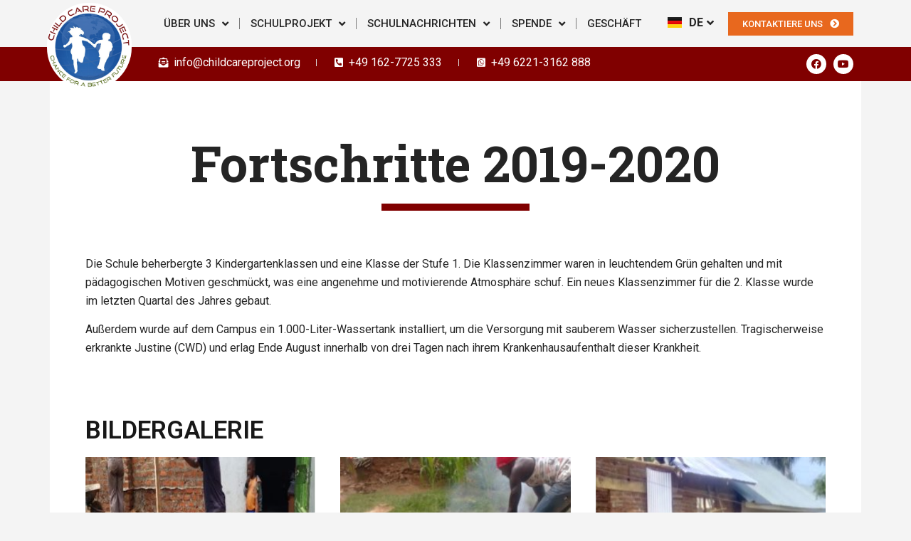

--- FILE ---
content_type: text/html; charset=UTF-8
request_url: https://childcareproject.org/de/uganda-nachrichten/our-progression-2019-2020-de/
body_size: 18781
content:
<!doctype html>
<html lang="de-DE">
<head>
	<meta charset="UTF-8">
	<meta name="viewport" content="width=device-width, initial-scale=1">
	<link rel="profile" href="https://gmpg.org/xfn/11">
	<title>Our Progression 2019-2020 DE &#8211; Child Care Project e.V.</title>
<meta name='robots' content='max-image-preview:large' />
<link rel="alternate" href="https://childcareproject.org/de/uganda-nachrichten/our-progression-2019-2020-de/" hreflang="de" />
<link rel="alternate" href="https://childcareproject.org/school-news/our-progression-2019-2020/" hreflang="en" />
<link rel='dns-prefetch' href='//www.googletagmanager.com' />
<link rel="alternate" type="application/rss+xml" title="Child Care Project e.V. &raquo; Feed" href="https://childcareproject.org/de/feed/" />
<link rel="alternate" type="application/rss+xml" title="Child Care Project e.V. &raquo; Kommentar-Feed" href="https://childcareproject.org/de/comments/feed/" />
<link rel="alternate" title="oEmbed (JSON)" type="application/json+oembed" href="https://childcareproject.org/wp-json/oembed/1.0/embed?url=https%3A%2F%2Fchildcareproject.org%2Fde%2Fuganda-nachrichten%2Four-progression-2019-2020-de%2F" />
<link rel="alternate" title="oEmbed (XML)" type="text/xml+oembed" href="https://childcareproject.org/wp-json/oembed/1.0/embed?url=https%3A%2F%2Fchildcareproject.org%2Fde%2Fuganda-nachrichten%2Four-progression-2019-2020-de%2F&#038;format=xml" />
<style id='wp-img-auto-sizes-contain-inline-css'>
img:is([sizes=auto i],[sizes^="auto," i]){contain-intrinsic-size:3000px 1500px}
/*# sourceURL=wp-img-auto-sizes-contain-inline-css */
</style>
<style id='wp-emoji-styles-inline-css'>

	img.wp-smiley, img.emoji {
		display: inline !important;
		border: none !important;
		box-shadow: none !important;
		height: 1em !important;
		width: 1em !important;
		margin: 0 0.07em !important;
		vertical-align: -0.1em !important;
		background: none !important;
		padding: 0 !important;
	}
/*# sourceURL=wp-emoji-styles-inline-css */
</style>
<style id='classic-theme-styles-inline-css'>
/*! This file is auto-generated */
.wp-block-button__link{color:#fff;background-color:#32373c;border-radius:9999px;box-shadow:none;text-decoration:none;padding:calc(.667em + 2px) calc(1.333em + 2px);font-size:1.125em}.wp-block-file__button{background:#32373c;color:#fff;text-decoration:none}
/*# sourceURL=/wp-includes/css/classic-themes.min.css */
</style>
<link rel='stylesheet' id='woocommerce-layout-css' href='https://childcareproject.org/wp-content/plugins/woocommerce/assets/css/woocommerce-layout.css?ver=9.4.4' media='all' />
<link rel='stylesheet' id='woocommerce-smallscreen-css' href='https://childcareproject.org/wp-content/plugins/woocommerce/assets/css/woocommerce-smallscreen.css?ver=9.4.4' media='only screen and (max-width: 768px)' />
<link rel='stylesheet' id='woocommerce-general-css' href='https://childcareproject.org/wp-content/plugins/woocommerce/assets/css/woocommerce.css?ver=9.4.4' media='all' />
<style id='woocommerce-inline-inline-css'>
.woocommerce form .form-row .required { visibility: visible; }
/*# sourceURL=woocommerce-inline-inline-css */
</style>
<link rel='stylesheet' id='hello-elementor-css' href='https://childcareproject.org/wp-content/themes/hello-elementor/style.min.css?ver=2.8.1' media='all' />
<link rel='stylesheet' id='hello-elementor-theme-style-css' href='https://childcareproject.org/wp-content/themes/hello-elementor/theme.min.css?ver=2.8.1' media='all' />
<link rel='stylesheet' id='elementor-frontend-css' href='https://childcareproject.org/wp-content/plugins/elementor/assets/css/frontend-lite.min.css?ver=3.16.5' media='all' />
<link rel='stylesheet' id='elementor-post-5-css' href='https://childcareproject.org/wp-content/uploads/elementor/css/post-5.css?ver=1696851215' media='all' />
<link rel='stylesheet' id='elementor-icons-css' href='https://childcareproject.org/wp-content/plugins/elementor/assets/lib/eicons/css/elementor-icons.min.css?ver=5.23.0' media='all' />
<link rel='stylesheet' id='swiper-css' href='https://childcareproject.org/wp-content/plugins/elementor/assets/lib/swiper/css/swiper.min.css?ver=5.3.6' media='all' />
<link rel='stylesheet' id='elementor-pro-css' href='https://childcareproject.org/wp-content/plugins/elementor-pro/assets/css/frontend-lite.min.css?ver=3.16.1' media='all' />
<link rel='stylesheet' id='elementor-global-css' href='https://childcareproject.org/wp-content/uploads/elementor/css/global.css?ver=1696851217' media='all' />
<link rel='stylesheet' id='elementor-post-2085-css' href='https://childcareproject.org/wp-content/uploads/elementor/css/post-2085.css?ver=1696892175' media='all' />
<link rel='stylesheet' id='elementor-post-897-css' href='https://childcareproject.org/wp-content/uploads/elementor/css/post-897.css?ver=1722507630' media='all' />
<link rel='stylesheet' id='elementor-post-910-css' href='https://childcareproject.org/wp-content/uploads/elementor/css/post-910.css?ver=1696865245' media='all' />
<link rel='stylesheet' id='google-fonts-1-css' href='https://fonts.googleapis.com/css?family=Roboto%3A100%2C100italic%2C200%2C200italic%2C300%2C300italic%2C400%2C400italic%2C500%2C500italic%2C600%2C600italic%2C700%2C700italic%2C800%2C800italic%2C900%2C900italic%7CRoboto+Slab%3A100%2C100italic%2C200%2C200italic%2C300%2C300italic%2C400%2C400italic%2C500%2C500italic%2C600%2C600italic%2C700%2C700italic%2C800%2C800italic%2C900%2C900italic&#038;display=swap&#038;ver=6.9' media='all' />
<link rel='stylesheet' id='elementor-icons-shared-0-css' href='https://childcareproject.org/wp-content/plugins/elementor/assets/lib/font-awesome/css/fontawesome.min.css?ver=5.15.3' media='all' />
<link rel='stylesheet' id='elementor-icons-fa-solid-css' href='https://childcareproject.org/wp-content/plugins/elementor/assets/lib/font-awesome/css/solid.min.css?ver=5.15.3' media='all' />
<link rel='stylesheet' id='elementor-icons-fa-brands-css' href='https://childcareproject.org/wp-content/plugins/elementor/assets/lib/font-awesome/css/brands.min.css?ver=5.15.3' media='all' />
<link rel="preconnect" href="https://fonts.gstatic.com/" crossorigin><script src="https://childcareproject.org/wp-includes/js/jquery/jquery.min.js?ver=3.7.1" id="jquery-core-js"></script>
<script src="https://childcareproject.org/wp-includes/js/jquery/jquery-migrate.min.js?ver=3.4.1" id="jquery-migrate-js"></script>
<script src="https://childcareproject.org/wp-content/plugins/woocommerce/assets/js/jquery-blockui/jquery.blockUI.min.js?ver=2.7.0-wc.9.4.4" id="jquery-blockui-js" data-wp-strategy="defer"></script>
<script id="wc-add-to-cart-js-extra">
var wc_add_to_cart_params = {"ajax_url":"/wp-admin/admin-ajax.php","wc_ajax_url":"/?wc-ajax=%%endpoint%%","i18n_view_cart":"Warenkorb anzeigen","cart_url":"https://childcareproject.org/cart/","is_cart":"","cart_redirect_after_add":"no"};
//# sourceURL=wc-add-to-cart-js-extra
</script>
<script src="https://childcareproject.org/wp-content/plugins/woocommerce/assets/js/frontend/add-to-cart.min.js?ver=9.4.4" id="wc-add-to-cart-js" defer data-wp-strategy="defer"></script>
<script src="https://childcareproject.org/wp-content/plugins/woocommerce/assets/js/js-cookie/js.cookie.min.js?ver=2.1.4-wc.9.4.4" id="js-cookie-js" data-wp-strategy="defer"></script>

<!-- Google Tag (gtac.js) durch Site-Kit hinzugefügt -->
<!-- Von Site Kit hinzugefügtes Google-Analytics-Snippet -->
<script src="https://www.googletagmanager.com/gtag/js?id=GT-5N5R5TG4" id="google_gtagjs-js" async></script>
<script id="google_gtagjs-js-after">
window.dataLayer = window.dataLayer || [];function gtag(){dataLayer.push(arguments);}
gtag("set","linker",{"domains":["childcareproject.org"]});
gtag("js", new Date());
gtag("set", "developer_id.dZTNiMT", true);
gtag("config", "GT-5N5R5TG4");
 window._googlesitekit = window._googlesitekit || {}; window._googlesitekit.throttledEvents = []; window._googlesitekit.gtagEvent = (name, data) => { var key = JSON.stringify( { name, data } ); if ( !! window._googlesitekit.throttledEvents[ key ] ) { return; } window._googlesitekit.throttledEvents[ key ] = true; setTimeout( () => { delete window._googlesitekit.throttledEvents[ key ]; }, 5 ); gtag( "event", name, { ...data, event_source: "site-kit" } ); }; 
//# sourceURL=google_gtagjs-js-after
</script>
<link rel="https://api.w.org/" href="https://childcareproject.org/wp-json/" /><link rel="alternate" title="JSON" type="application/json" href="https://childcareproject.org/wp-json/wp/v2/pages/2085" /><link rel="EditURI" type="application/rsd+xml" title="RSD" href="https://childcareproject.org/xmlrpc.php?rsd" />
<meta name="generator" content="WordPress 6.9" />
<meta name="generator" content="WooCommerce 9.4.4" />
<link rel="canonical" href="https://childcareproject.org/de/uganda-nachrichten/our-progression-2019-2020-de/" />
<link rel='shortlink' href='https://childcareproject.org/?p=2085' />
<meta name="generator" content="Site Kit by Google 1.158.0" />	<noscript><style>.woocommerce-product-gallery{ opacity: 1 !important; }</style></noscript>
	<meta name="generator" content="Elementor 3.16.5; features: e_dom_optimization, e_optimized_assets_loading, e_optimized_css_loading, additional_custom_breakpoints; settings: css_print_method-external, google_font-enabled, font_display-swap">
<style class='wp-fonts-local'>
@font-face{font-family:Inter;font-style:normal;font-weight:300 900;font-display:fallback;src:url('https://childcareproject.org/wp-content/plugins/woocommerce/assets/fonts/Inter-VariableFont_slnt,wght.woff2') format('woff2');font-stretch:normal;}
@font-face{font-family:Cardo;font-style:normal;font-weight:400;font-display:fallback;src:url('https://childcareproject.org/wp-content/plugins/woocommerce/assets/fonts/cardo_normal_400.woff2') format('woff2');}
</style>
<link rel="icon" href="https://childcareproject.org/wp-content/uploads/2022/11/cropped-ccpFavicon-32x32.jpg" sizes="32x32" />
<link rel="icon" href="https://childcareproject.org/wp-content/uploads/2022/11/cropped-ccpFavicon-192x192.jpg" sizes="192x192" />
<link rel="apple-touch-icon" href="https://childcareproject.org/wp-content/uploads/2022/11/cropped-ccpFavicon-180x180.jpg" />
<meta name="msapplication-TileImage" content="https://childcareproject.org/wp-content/uploads/2022/11/cropped-ccpFavicon-270x270.jpg" />
		<style id="wp-custom-css">
			body {background-color:#f4f4f4}
a {color:#800000}
a:hover {text-decoration:underline; color:#800000}
.woocommerce-message {background:#fff!important; width: 1140px!important; margin-left:auto!important; margin-right:auto!important; margin-bottom:0px!important}

.woocommerce-loop-product__buttons a{padding:6px 12px 6px 12px!important;
border-radius:3px!important}

.actions button{border:none!important;
background-color:#e9e6ed!important;
	color:black!important;
	padding:5px 10px 5px 10px!important;
}

.actions button:hover{border:none!important;
background-color:#CCC9CF!important;
	color:black!important
}

.wc-proceed-to-checkout a{padding:15px 40px 15px 40px!important;
background-color:#7f54b3!important;
color:white!important;
text-decoration:none!important}

.wc-proceed-to-checkout a:hover{background-color:#5A3981!important}		</style>
		<link rel='stylesheet' id='wc-blocks-style-css' href='https://childcareproject.org/wp-content/plugins/woocommerce/assets/client/blocks/wc-blocks.css?ver=wc-9.4.4' media='all' />
<style id='global-styles-inline-css'>
:root{--wp--preset--aspect-ratio--square: 1;--wp--preset--aspect-ratio--4-3: 4/3;--wp--preset--aspect-ratio--3-4: 3/4;--wp--preset--aspect-ratio--3-2: 3/2;--wp--preset--aspect-ratio--2-3: 2/3;--wp--preset--aspect-ratio--16-9: 16/9;--wp--preset--aspect-ratio--9-16: 9/16;--wp--preset--color--black: #000000;--wp--preset--color--cyan-bluish-gray: #abb8c3;--wp--preset--color--white: #ffffff;--wp--preset--color--pale-pink: #f78da7;--wp--preset--color--vivid-red: #cf2e2e;--wp--preset--color--luminous-vivid-orange: #ff6900;--wp--preset--color--luminous-vivid-amber: #fcb900;--wp--preset--color--light-green-cyan: #7bdcb5;--wp--preset--color--vivid-green-cyan: #00d084;--wp--preset--color--pale-cyan-blue: #8ed1fc;--wp--preset--color--vivid-cyan-blue: #0693e3;--wp--preset--color--vivid-purple: #9b51e0;--wp--preset--gradient--vivid-cyan-blue-to-vivid-purple: linear-gradient(135deg,rgb(6,147,227) 0%,rgb(155,81,224) 100%);--wp--preset--gradient--light-green-cyan-to-vivid-green-cyan: linear-gradient(135deg,rgb(122,220,180) 0%,rgb(0,208,130) 100%);--wp--preset--gradient--luminous-vivid-amber-to-luminous-vivid-orange: linear-gradient(135deg,rgb(252,185,0) 0%,rgb(255,105,0) 100%);--wp--preset--gradient--luminous-vivid-orange-to-vivid-red: linear-gradient(135deg,rgb(255,105,0) 0%,rgb(207,46,46) 100%);--wp--preset--gradient--very-light-gray-to-cyan-bluish-gray: linear-gradient(135deg,rgb(238,238,238) 0%,rgb(169,184,195) 100%);--wp--preset--gradient--cool-to-warm-spectrum: linear-gradient(135deg,rgb(74,234,220) 0%,rgb(151,120,209) 20%,rgb(207,42,186) 40%,rgb(238,44,130) 60%,rgb(251,105,98) 80%,rgb(254,248,76) 100%);--wp--preset--gradient--blush-light-purple: linear-gradient(135deg,rgb(255,206,236) 0%,rgb(152,150,240) 100%);--wp--preset--gradient--blush-bordeaux: linear-gradient(135deg,rgb(254,205,165) 0%,rgb(254,45,45) 50%,rgb(107,0,62) 100%);--wp--preset--gradient--luminous-dusk: linear-gradient(135deg,rgb(255,203,112) 0%,rgb(199,81,192) 50%,rgb(65,88,208) 100%);--wp--preset--gradient--pale-ocean: linear-gradient(135deg,rgb(255,245,203) 0%,rgb(182,227,212) 50%,rgb(51,167,181) 100%);--wp--preset--gradient--electric-grass: linear-gradient(135deg,rgb(202,248,128) 0%,rgb(113,206,126) 100%);--wp--preset--gradient--midnight: linear-gradient(135deg,rgb(2,3,129) 0%,rgb(40,116,252) 100%);--wp--preset--font-size--small: 13px;--wp--preset--font-size--medium: 20px;--wp--preset--font-size--large: 36px;--wp--preset--font-size--x-large: 42px;--wp--preset--font-family--inter: "Inter", sans-serif;--wp--preset--font-family--cardo: Cardo;--wp--preset--spacing--20: 0.44rem;--wp--preset--spacing--30: 0.67rem;--wp--preset--spacing--40: 1rem;--wp--preset--spacing--50: 1.5rem;--wp--preset--spacing--60: 2.25rem;--wp--preset--spacing--70: 3.38rem;--wp--preset--spacing--80: 5.06rem;--wp--preset--shadow--natural: 6px 6px 9px rgba(0, 0, 0, 0.2);--wp--preset--shadow--deep: 12px 12px 50px rgba(0, 0, 0, 0.4);--wp--preset--shadow--sharp: 6px 6px 0px rgba(0, 0, 0, 0.2);--wp--preset--shadow--outlined: 6px 6px 0px -3px rgb(255, 255, 255), 6px 6px rgb(0, 0, 0);--wp--preset--shadow--crisp: 6px 6px 0px rgb(0, 0, 0);}:where(.is-layout-flex){gap: 0.5em;}:where(.is-layout-grid){gap: 0.5em;}body .is-layout-flex{display: flex;}.is-layout-flex{flex-wrap: wrap;align-items: center;}.is-layout-flex > :is(*, div){margin: 0;}body .is-layout-grid{display: grid;}.is-layout-grid > :is(*, div){margin: 0;}:where(.wp-block-columns.is-layout-flex){gap: 2em;}:where(.wp-block-columns.is-layout-grid){gap: 2em;}:where(.wp-block-post-template.is-layout-flex){gap: 1.25em;}:where(.wp-block-post-template.is-layout-grid){gap: 1.25em;}.has-black-color{color: var(--wp--preset--color--black) !important;}.has-cyan-bluish-gray-color{color: var(--wp--preset--color--cyan-bluish-gray) !important;}.has-white-color{color: var(--wp--preset--color--white) !important;}.has-pale-pink-color{color: var(--wp--preset--color--pale-pink) !important;}.has-vivid-red-color{color: var(--wp--preset--color--vivid-red) !important;}.has-luminous-vivid-orange-color{color: var(--wp--preset--color--luminous-vivid-orange) !important;}.has-luminous-vivid-amber-color{color: var(--wp--preset--color--luminous-vivid-amber) !important;}.has-light-green-cyan-color{color: var(--wp--preset--color--light-green-cyan) !important;}.has-vivid-green-cyan-color{color: var(--wp--preset--color--vivid-green-cyan) !important;}.has-pale-cyan-blue-color{color: var(--wp--preset--color--pale-cyan-blue) !important;}.has-vivid-cyan-blue-color{color: var(--wp--preset--color--vivid-cyan-blue) !important;}.has-vivid-purple-color{color: var(--wp--preset--color--vivid-purple) !important;}.has-black-background-color{background-color: var(--wp--preset--color--black) !important;}.has-cyan-bluish-gray-background-color{background-color: var(--wp--preset--color--cyan-bluish-gray) !important;}.has-white-background-color{background-color: var(--wp--preset--color--white) !important;}.has-pale-pink-background-color{background-color: var(--wp--preset--color--pale-pink) !important;}.has-vivid-red-background-color{background-color: var(--wp--preset--color--vivid-red) !important;}.has-luminous-vivid-orange-background-color{background-color: var(--wp--preset--color--luminous-vivid-orange) !important;}.has-luminous-vivid-amber-background-color{background-color: var(--wp--preset--color--luminous-vivid-amber) !important;}.has-light-green-cyan-background-color{background-color: var(--wp--preset--color--light-green-cyan) !important;}.has-vivid-green-cyan-background-color{background-color: var(--wp--preset--color--vivid-green-cyan) !important;}.has-pale-cyan-blue-background-color{background-color: var(--wp--preset--color--pale-cyan-blue) !important;}.has-vivid-cyan-blue-background-color{background-color: var(--wp--preset--color--vivid-cyan-blue) !important;}.has-vivid-purple-background-color{background-color: var(--wp--preset--color--vivid-purple) !important;}.has-black-border-color{border-color: var(--wp--preset--color--black) !important;}.has-cyan-bluish-gray-border-color{border-color: var(--wp--preset--color--cyan-bluish-gray) !important;}.has-white-border-color{border-color: var(--wp--preset--color--white) !important;}.has-pale-pink-border-color{border-color: var(--wp--preset--color--pale-pink) !important;}.has-vivid-red-border-color{border-color: var(--wp--preset--color--vivid-red) !important;}.has-luminous-vivid-orange-border-color{border-color: var(--wp--preset--color--luminous-vivid-orange) !important;}.has-luminous-vivid-amber-border-color{border-color: var(--wp--preset--color--luminous-vivid-amber) !important;}.has-light-green-cyan-border-color{border-color: var(--wp--preset--color--light-green-cyan) !important;}.has-vivid-green-cyan-border-color{border-color: var(--wp--preset--color--vivid-green-cyan) !important;}.has-pale-cyan-blue-border-color{border-color: var(--wp--preset--color--pale-cyan-blue) !important;}.has-vivid-cyan-blue-border-color{border-color: var(--wp--preset--color--vivid-cyan-blue) !important;}.has-vivid-purple-border-color{border-color: var(--wp--preset--color--vivid-purple) !important;}.has-vivid-cyan-blue-to-vivid-purple-gradient-background{background: var(--wp--preset--gradient--vivid-cyan-blue-to-vivid-purple) !important;}.has-light-green-cyan-to-vivid-green-cyan-gradient-background{background: var(--wp--preset--gradient--light-green-cyan-to-vivid-green-cyan) !important;}.has-luminous-vivid-amber-to-luminous-vivid-orange-gradient-background{background: var(--wp--preset--gradient--luminous-vivid-amber-to-luminous-vivid-orange) !important;}.has-luminous-vivid-orange-to-vivid-red-gradient-background{background: var(--wp--preset--gradient--luminous-vivid-orange-to-vivid-red) !important;}.has-very-light-gray-to-cyan-bluish-gray-gradient-background{background: var(--wp--preset--gradient--very-light-gray-to-cyan-bluish-gray) !important;}.has-cool-to-warm-spectrum-gradient-background{background: var(--wp--preset--gradient--cool-to-warm-spectrum) !important;}.has-blush-light-purple-gradient-background{background: var(--wp--preset--gradient--blush-light-purple) !important;}.has-blush-bordeaux-gradient-background{background: var(--wp--preset--gradient--blush-bordeaux) !important;}.has-luminous-dusk-gradient-background{background: var(--wp--preset--gradient--luminous-dusk) !important;}.has-pale-ocean-gradient-background{background: var(--wp--preset--gradient--pale-ocean) !important;}.has-electric-grass-gradient-background{background: var(--wp--preset--gradient--electric-grass) !important;}.has-midnight-gradient-background{background: var(--wp--preset--gradient--midnight) !important;}.has-small-font-size{font-size: var(--wp--preset--font-size--small) !important;}.has-medium-font-size{font-size: var(--wp--preset--font-size--medium) !important;}.has-large-font-size{font-size: var(--wp--preset--font-size--large) !important;}.has-x-large-font-size{font-size: var(--wp--preset--font-size--x-large) !important;}
/*# sourceURL=global-styles-inline-css */
</style>
<link rel='stylesheet' id='cpel-language-switcher-css' href='https://childcareproject.org/wp-content/plugins/connect-polylang-elementor/assets/css/language-switcher.min.css?ver=2.4.5' media='all' />
<link rel='stylesheet' id='elementor-gallery-css' href='https://childcareproject.org/wp-content/plugins/elementor/assets/lib/e-gallery/css/e-gallery.min.css?ver=1.2.0' media='all' />
</head>
<body class="wp-singular page-template page-template-elementor_header_footer page page-id-2085 page-child parent-pageid-1020 wp-custom-logo wp-theme-hello-elementor theme-hello-elementor woocommerce-no-js elementor-default elementor-template-full-width elementor-kit-5 elementor-page elementor-page-2085">


<a class="skip-link screen-reader-text" href="#content">Zum Inhalt wechseln</a>

		<div data-elementor-type="header" data-elementor-id="897" class="elementor elementor-897 elementor-location-header" data-elementor-post-type="elementor_library">
								<section class="elementor-section elementor-top-section elementor-element elementor-element-e3a970f elementor-reverse-mobile elementor-section-boxed elementor-section-height-default elementor-section-height-default" data-id="e3a970f" data-element_type="section">
						<div class="elementor-container elementor-column-gap-default">
					<div class="elementor-column elementor-col-25 elementor-top-column elementor-element elementor-element-7101466" data-id="7101466" data-element_type="column">
			<div class="elementor-widget-wrap elementor-element-populated">
								<div class="elementor-element elementor-element-395f395 elementor-widget__width-initial elementor-absolute elementor-widget elementor-widget-theme-site-logo elementor-widget-image" data-id="395f395" data-element_type="widget" data-settings="{&quot;_position&quot;:&quot;absolute&quot;}" data-widget_type="theme-site-logo.default">
				<div class="elementor-widget-container">
			<style>/*! elementor - v3.16.0 - 09-10-2023 */
.elementor-widget-image{text-align:center}.elementor-widget-image a{display:inline-block}.elementor-widget-image a img[src$=".svg"]{width:48px}.elementor-widget-image img{vertical-align:middle;display:inline-block}</style>								<a href="https://childcareproject.org/de/home/">
			<img width="641" height="655" src="https://childcareproject.org/wp-content/uploads/2022/11/CCP-Logo_Transparent.png" class="attachment-full size-full wp-image-6" alt="" srcset="https://childcareproject.org/wp-content/uploads/2022/11/CCP-Logo_Transparent.png 641w, https://childcareproject.org/wp-content/uploads/2022/11/CCP-Logo_Transparent-600x613.png 600w, https://childcareproject.org/wp-content/uploads/2022/11/CCP-Logo_Transparent-294x300.png 294w" sizes="(max-width: 641px) 100vw, 641px" />				</a>
											</div>
				</div>
					</div>
		</div>
				<div class="elementor-column elementor-col-25 elementor-top-column elementor-element elementor-element-207978a" data-id="207978a" data-element_type="column">
			<div class="elementor-widget-wrap elementor-element-populated">
								<div class="elementor-element elementor-element-c968909 elementor-nav-menu__align-right elementor-nav-menu__text-align-center elementor-nav-menu--stretch elementor-nav-menu--dropdown-tablet elementor-nav-menu--toggle elementor-nav-menu--burger elementor-widget elementor-widget-nav-menu" data-id="c968909" data-element_type="widget" data-settings="{&quot;submenu_icon&quot;:{&quot;value&quot;:&quot;&lt;i class=\&quot;fas fa-angle-down\&quot;&gt;&lt;\/i&gt;&quot;,&quot;library&quot;:&quot;fa-solid&quot;},&quot;full_width&quot;:&quot;stretch&quot;,&quot;layout&quot;:&quot;horizontal&quot;,&quot;toggle&quot;:&quot;burger&quot;}" data-widget_type="nav-menu.default">
				<div class="elementor-widget-container">
			<link rel="stylesheet" href="https://childcareproject.org/wp-content/plugins/elementor-pro/assets/css/widget-nav-menu.min.css">			<nav class="elementor-nav-menu--main elementor-nav-menu__container elementor-nav-menu--layout-horizontal e--pointer-underline e--animation-fade">
				<ul id="menu-1-c968909" class="elementor-nav-menu"><li class="menu-item menu-item-type-post_type menu-item-object-page menu-item-has-children menu-item-1052"><a href="https://childcareproject.org/de/uber-uns/" class="elementor-item">Über uns</a>
<ul class="sub-menu elementor-nav-menu--dropdown">
	<li class="menu-item menu-item-type-post_type menu-item-object-page menu-item-1055"><a href="https://childcareproject.org/de/uber-uns/" class="elementor-sub-item">Unsere Geschichte</a></li>
	<li class="menu-item menu-item-type-post_type menu-item-object-page menu-item-1054"><a href="https://childcareproject.org/de/was-ist-das-kinderbetreuungsprojekt/" class="elementor-sub-item">Mission</a></li>
	<li class="menu-item menu-item-type-post_type menu-item-object-page menu-item-1053"><a href="https://childcareproject.org/de/freiwillige/" class="elementor-sub-item">Team</a></li>
</ul>
</li>
<li class="menu-item menu-item-type-post_type menu-item-object-page menu-item-has-children menu-item-1067"><a href="https://childcareproject.org/de/schule/" class="elementor-item">Schulprojekt</a>
<ul class="sub-menu elementor-nav-menu--dropdown">
	<li class="menu-item menu-item-type-post_type menu-item-object-page menu-item-1614"><a href="https://childcareproject.org/de/schule/ausbildung/" class="elementor-sub-item">Education DE</a></li>
	<li class="menu-item menu-item-type-post_type menu-item-object-page menu-item-1615"><a href="https://childcareproject.org/de/schule/gemeinschaft/" class="elementor-sub-item">Gemeinschaft</a></li>
	<li class="menu-item menu-item-type-post_type menu-item-object-page menu-item-1616"><a href="https://childcareproject.org/de/schule/nachhaltigkeit/" class="elementor-sub-item">Nachhaltigkeit</a></li>
</ul>
</li>
<li class="menu-item menu-item-type-post_type menu-item-object-page current-page-ancestor current-menu-ancestor current-menu-parent current-page-parent current_page_parent current_page_ancestor menu-item-has-children menu-item-1061"><a href="https://childcareproject.org/de/uganda-nachrichten/" class="elementor-item">Schulnachrichten</a>
<ul class="sub-menu elementor-nav-menu--dropdown">
	<li class="menu-item menu-item-type-post_type menu-item-object-page menu-item-2745"><a href="https://childcareproject.org/de/uganda-nachrichten/unser-fortschritt-2025/" class="elementor-sub-item">Unser Fortschritt 2025</a></li>
	<li class="menu-item menu-item-type-post_type menu-item-object-page menu-item-2705"><a href="https://childcareproject.org/project-update-2024-q1-2025/" class="elementor-sub-item">Project Update: 2024 – Q1 2025</a></li>
	<li class="menu-item menu-item-type-post_type menu-item-object-page menu-item-2300"><a href="https://childcareproject.org/de/uganda-nachrichten/our-progression-2024-de/" class="elementor-sub-item">Unser Fortschritt im Jahr 2024</a></li>
	<li class="menu-item menu-item-type-post_type menu-item-object-page menu-item-2117"><a href="https://childcareproject.org/de/uganda-nachrichten/our-progression-2023-de/" class="elementor-sub-item">Unser Fortschritt im Jahr 2023</a></li>
	<li class="menu-item menu-item-type-post_type menu-item-object-page menu-item-2116"><a href="https://childcareproject.org/de/uganda-nachrichten/our-progression-2022-2023-de/" class="elementor-sub-item">Unser Fortschritt in den Jahren 2022-2023</a></li>
	<li class="menu-item menu-item-type-post_type menu-item-object-page menu-item-2115"><a href="https://childcareproject.org/de/uganda-nachrichten/our-progression-2021-2022-de/" class="elementor-sub-item">Unser Fortschritt in den Jahren 2021-2022</a></li>
	<li class="menu-item menu-item-type-post_type menu-item-object-page menu-item-2110"><a href="https://childcareproject.org/de/uganda-nachrichten/our-progression-2020-2021-de/" class="elementor-sub-item">Unser Fortschritt in den Jahren 2020-2021</a></li>
	<li class="menu-item menu-item-type-post_type menu-item-object-page current-menu-item page_item page-item-2085 current_page_item menu-item-2114"><a href="https://childcareproject.org/de/uganda-nachrichten/our-progression-2019-2020-de/" aria-current="page" class="elementor-sub-item elementor-item-active">Unser Fortschritt in den Jahren 2019-2020</a></li>
	<li class="menu-item menu-item-type-post_type menu-item-object-page menu-item-2113"><a href="https://childcareproject.org/de/uganda-nachrichten/our-progression-2018-2019/" class="elementor-sub-item">Unser Fortschritt in den Jahren 2018-2019</a></li>
	<li class="menu-item menu-item-type-post_type menu-item-object-page menu-item-2112"><a href="https://childcareproject.org/de/uganda-nachrichten/our-progression-2017-2018/" class="elementor-sub-item">Unser Fortschritt in den Jahren 2017-2018</a></li>
	<li class="menu-item menu-item-type-post_type menu-item-object-page menu-item-2111"><a href="https://childcareproject.org/de/uganda-nachrichten/our-progression-2013-2016-de/" class="elementor-sub-item">Unser Fortschritt in den Jahren 2013-2016</a></li>
</ul>
</li>
<li class="menu-item menu-item-type-post_type menu-item-object-page menu-item-has-children menu-item-1070"><a href="https://childcareproject.org/de/spende/" class="elementor-item">Spende</a>
<ul class="sub-menu elementor-nav-menu--dropdown">
	<li class="menu-item menu-item-type-post_type menu-item-object-page menu-item-1072"><a href="https://childcareproject.org/de/spende/" class="elementor-sub-item">Spende</a></li>
	<li class="menu-item menu-item-type-post_type menu-item-object-page menu-item-1071"><a href="https://childcareproject.org/de/wie-konnen-sie-uns-helfen/" class="elementor-sub-item">Wie können Sie uns helfen?</a></li>
</ul>
</li>
<li class="menu-item menu-item-type-post_type menu-item-object-page menu-item-1401"><a href="https://childcareproject.org/de/webshop-de/" class="elementor-item">Geschäft</a></li>
</ul>			</nav>
					<div class="elementor-menu-toggle" role="button" tabindex="0" aria-label="Menu Toggle" aria-expanded="false">
			<i aria-hidden="true" role="presentation" class="elementor-menu-toggle__icon--open eicon-menu-bar"></i><i aria-hidden="true" role="presentation" class="elementor-menu-toggle__icon--close eicon-close"></i>			<span class="elementor-screen-only">Menu</span>
		</div>
					<nav class="elementor-nav-menu--dropdown elementor-nav-menu__container" aria-hidden="true">
				<ul id="menu-2-c968909" class="elementor-nav-menu"><li class="menu-item menu-item-type-post_type menu-item-object-page menu-item-has-children menu-item-1052"><a href="https://childcareproject.org/de/uber-uns/" class="elementor-item" tabindex="-1">Über uns</a>
<ul class="sub-menu elementor-nav-menu--dropdown">
	<li class="menu-item menu-item-type-post_type menu-item-object-page menu-item-1055"><a href="https://childcareproject.org/de/uber-uns/" class="elementor-sub-item" tabindex="-1">Unsere Geschichte</a></li>
	<li class="menu-item menu-item-type-post_type menu-item-object-page menu-item-1054"><a href="https://childcareproject.org/de/was-ist-das-kinderbetreuungsprojekt/" class="elementor-sub-item" tabindex="-1">Mission</a></li>
	<li class="menu-item menu-item-type-post_type menu-item-object-page menu-item-1053"><a href="https://childcareproject.org/de/freiwillige/" class="elementor-sub-item" tabindex="-1">Team</a></li>
</ul>
</li>
<li class="menu-item menu-item-type-post_type menu-item-object-page menu-item-has-children menu-item-1067"><a href="https://childcareproject.org/de/schule/" class="elementor-item" tabindex="-1">Schulprojekt</a>
<ul class="sub-menu elementor-nav-menu--dropdown">
	<li class="menu-item menu-item-type-post_type menu-item-object-page menu-item-1614"><a href="https://childcareproject.org/de/schule/ausbildung/" class="elementor-sub-item" tabindex="-1">Education DE</a></li>
	<li class="menu-item menu-item-type-post_type menu-item-object-page menu-item-1615"><a href="https://childcareproject.org/de/schule/gemeinschaft/" class="elementor-sub-item" tabindex="-1">Gemeinschaft</a></li>
	<li class="menu-item menu-item-type-post_type menu-item-object-page menu-item-1616"><a href="https://childcareproject.org/de/schule/nachhaltigkeit/" class="elementor-sub-item" tabindex="-1">Nachhaltigkeit</a></li>
</ul>
</li>
<li class="menu-item menu-item-type-post_type menu-item-object-page current-page-ancestor current-menu-ancestor current-menu-parent current-page-parent current_page_parent current_page_ancestor menu-item-has-children menu-item-1061"><a href="https://childcareproject.org/de/uganda-nachrichten/" class="elementor-item" tabindex="-1">Schulnachrichten</a>
<ul class="sub-menu elementor-nav-menu--dropdown">
	<li class="menu-item menu-item-type-post_type menu-item-object-page menu-item-2745"><a href="https://childcareproject.org/de/uganda-nachrichten/unser-fortschritt-2025/" class="elementor-sub-item" tabindex="-1">Unser Fortschritt 2025</a></li>
	<li class="menu-item menu-item-type-post_type menu-item-object-page menu-item-2705"><a href="https://childcareproject.org/project-update-2024-q1-2025/" class="elementor-sub-item" tabindex="-1">Project Update: 2024 – Q1 2025</a></li>
	<li class="menu-item menu-item-type-post_type menu-item-object-page menu-item-2300"><a href="https://childcareproject.org/de/uganda-nachrichten/our-progression-2024-de/" class="elementor-sub-item" tabindex="-1">Unser Fortschritt im Jahr 2024</a></li>
	<li class="menu-item menu-item-type-post_type menu-item-object-page menu-item-2117"><a href="https://childcareproject.org/de/uganda-nachrichten/our-progression-2023-de/" class="elementor-sub-item" tabindex="-1">Unser Fortschritt im Jahr 2023</a></li>
	<li class="menu-item menu-item-type-post_type menu-item-object-page menu-item-2116"><a href="https://childcareproject.org/de/uganda-nachrichten/our-progression-2022-2023-de/" class="elementor-sub-item" tabindex="-1">Unser Fortschritt in den Jahren 2022-2023</a></li>
	<li class="menu-item menu-item-type-post_type menu-item-object-page menu-item-2115"><a href="https://childcareproject.org/de/uganda-nachrichten/our-progression-2021-2022-de/" class="elementor-sub-item" tabindex="-1">Unser Fortschritt in den Jahren 2021-2022</a></li>
	<li class="menu-item menu-item-type-post_type menu-item-object-page menu-item-2110"><a href="https://childcareproject.org/de/uganda-nachrichten/our-progression-2020-2021-de/" class="elementor-sub-item" tabindex="-1">Unser Fortschritt in den Jahren 2020-2021</a></li>
	<li class="menu-item menu-item-type-post_type menu-item-object-page current-menu-item page_item page-item-2085 current_page_item menu-item-2114"><a href="https://childcareproject.org/de/uganda-nachrichten/our-progression-2019-2020-de/" aria-current="page" class="elementor-sub-item elementor-item-active" tabindex="-1">Unser Fortschritt in den Jahren 2019-2020</a></li>
	<li class="menu-item menu-item-type-post_type menu-item-object-page menu-item-2113"><a href="https://childcareproject.org/de/uganda-nachrichten/our-progression-2018-2019/" class="elementor-sub-item" tabindex="-1">Unser Fortschritt in den Jahren 2018-2019</a></li>
	<li class="menu-item menu-item-type-post_type menu-item-object-page menu-item-2112"><a href="https://childcareproject.org/de/uganda-nachrichten/our-progression-2017-2018/" class="elementor-sub-item" tabindex="-1">Unser Fortschritt in den Jahren 2017-2018</a></li>
	<li class="menu-item menu-item-type-post_type menu-item-object-page menu-item-2111"><a href="https://childcareproject.org/de/uganda-nachrichten/our-progression-2013-2016-de/" class="elementor-sub-item" tabindex="-1">Unser Fortschritt in den Jahren 2013-2016</a></li>
</ul>
</li>
<li class="menu-item menu-item-type-post_type menu-item-object-page menu-item-has-children menu-item-1070"><a href="https://childcareproject.org/de/spende/" class="elementor-item" tabindex="-1">Spende</a>
<ul class="sub-menu elementor-nav-menu--dropdown">
	<li class="menu-item menu-item-type-post_type menu-item-object-page menu-item-1072"><a href="https://childcareproject.org/de/spende/" class="elementor-sub-item" tabindex="-1">Spende</a></li>
	<li class="menu-item menu-item-type-post_type menu-item-object-page menu-item-1071"><a href="https://childcareproject.org/de/wie-konnen-sie-uns-helfen/" class="elementor-sub-item" tabindex="-1">Wie können Sie uns helfen?</a></li>
</ul>
</li>
<li class="menu-item menu-item-type-post_type menu-item-object-page menu-item-1401"><a href="https://childcareproject.org/de/webshop-de/" class="elementor-item" tabindex="-1">Geschäft</a></li>
</ul>			</nav>
				</div>
				</div>
					</div>
		</div>
				<div class="elementor-column elementor-col-25 elementor-top-column elementor-element elementor-element-77f89e1" data-id="77f89e1" data-element_type="column">
			<div class="elementor-widget-wrap elementor-element-populated">
								<div style="--langs:1" class="elementor-element elementor-element-242eea9 cpel-switcher--layout-dropdown cpel-switcher--align-right cpel-switcher--drop-on-click cpel-switcher--drop-to-down cpel-switcher--aspect-ratio-43 elementor-widget elementor-widget-polylang-language-switcher" data-id="242eea9" data-element_type="widget" data-widget_type="polylang-language-switcher.default">
				<div class="elementor-widget-container">
			<nav class="cpel-switcher__nav"><div class="cpel-switcher__toggle cpel-switcher__lang" onclick="this.classList.toggle('cpel-switcher__toggle--on')"><a lang="de-DE" hreflang="de-DE" href="https://childcareproject.org/de/uganda-nachrichten/our-progression-2019-2020-de/"><span class="cpel-switcher__flag cpel-switcher__flag--de"><img src="data:image/svg+xml;utf8,%3Csvg width='21' height='15' xmlns='http://www.w3.org/2000/svg'%3E%3Cdefs%3E%3ClinearGradient x1='50%' y1='0%' x2='50%' y2='100%' id='a'%3E%3Cstop stop-color='%23FFF' offset='0%'/%3E%3Cstop stop-color='%23F0F0F0' offset='100%'/%3E%3C/linearGradient%3E%3ClinearGradient x1='50%' y1='0%' x2='50%' y2='100%' id='b'%3E%3Cstop stop-color='%23262626' offset='0%'/%3E%3Cstop stop-color='%230D0D0D' offset='100%'/%3E%3C/linearGradient%3E%3ClinearGradient x1='50%' y1='0%' x2='50%' y2='100%' id='c'%3E%3Cstop stop-color='%23F01515' offset='0%'/%3E%3Cstop stop-color='%23DE0000' offset='100%'/%3E%3C/linearGradient%3E%3ClinearGradient x1='50%' y1='0%' x2='50%' y2='100%' id='d'%3E%3Cstop stop-color='%23FFD521' offset='0%'/%3E%3Cstop stop-color='%23FFCF00' offset='100%'/%3E%3C/linearGradient%3E%3C/defs%3E%3Cg fill='none' fill-rule='evenodd'%3E%3Cpath fill='url(%23a)' d='M0 0h21v15H0z'/%3E%3Cpath fill='url(%23b)' d='M0 0h21v5H0z'/%3E%3Cpath fill='url(%23c)' d='M0 5h21v5H0z'/%3E%3Cpath fill='url(%23d)' d='M0 10h21v5H0z'/%3E%3C/g%3E%3C/svg%3E" alt="Deutsch" /></span><span class="cpel-switcher__code">DE</span><i class="cpel-switcher__icon fas fa-angle-down" aria-hidden="true"></i></a></div><ul class="cpel-switcher__list"><li class="cpel-switcher__lang"><a lang="en-US" hreflang="en-US" href="https://childcareproject.org/school-news/our-progression-2019-2020/"><span class="cpel-switcher__flag cpel-switcher__flag--gb"><img src="data:image/svg+xml;utf8,%3Csvg width='21' height='15' xmlns='http://www.w3.org/2000/svg'%3E%3Cdefs%3E%3ClinearGradient x1='50%' y1='0%' x2='50%' y2='100%' id='a'%3E%3Cstop stop-color='%23FFF' offset='0%'/%3E%3Cstop stop-color='%23F0F0F0' offset='100%'/%3E%3C/linearGradient%3E%3ClinearGradient x1='50%' y1='0%' x2='50%' y2='100%' id='b'%3E%3Cstop stop-color='%230A17A7' offset='0%'/%3E%3Cstop stop-color='%23030E88' offset='100%'/%3E%3C/linearGradient%3E%3ClinearGradient x1='50%' y1='0%' x2='50%' y2='100%' id='c'%3E%3Cstop stop-color='%23E6273E' offset='0%'/%3E%3Cstop stop-color='%23CF152B' offset='100%'/%3E%3C/linearGradient%3E%3C/defs%3E%3Cg fill='none' fill-rule='evenodd'%3E%3Cpath fill='url(%23a)' d='M0 0h21v15H0z'/%3E%3Cpath fill='url(%23b)' d='M-.002 0h21v15h-21z'/%3E%3Cpath d='M5.003 10H-.002V5h5.005L-2.082.22l1.118-1.657 8.962 6.045V-1h5v5.608l8.962-6.045L23.078.22 15.993 5h5.005v5h-5.005l7.085 4.78-1.118 1.657-8.962-6.045V16h-5v-5.608l-8.962 6.045-1.118-1.658L5.003 10z' fill='url(%23a)'/%3E%3Cpath d='M14.136 4.958l9.5-6.25a.25.25 0 00-.275-.417l-9.5 6.25a.25.25 0 10.275.417zm.732 5.522l8.515 5.74a.25.25 0 10.28-.415l-8.516-5.74a.25.25 0 00-.279.415zM6.142 4.526L-2.74-1.461a.25.25 0 00-.28.415L5.863 4.94a.25.25 0 00.279-.414zm.685 5.469l-9.845 6.53a.25.25 0 10.276.416l9.846-6.529a.25.25 0 00-.277-.417z' fill='%23DB1F35' fill-rule='nonzero'/%3E%3Cpath fill='url(%23c)' d='M-.002 9h9v6h3V9h9V6h-9V0h-3v6h-9z'/%3E%3C/g%3E%3C/svg%3E" alt="English" /></span><span class="cpel-switcher__code">EN</span></a></li></ul></nav>		</div>
				</div>
					</div>
		</div>
				<div class="elementor-column elementor-col-25 elementor-top-column elementor-element elementor-element-86c50f4" data-id="86c50f4" data-element_type="column">
			<div class="elementor-widget-wrap elementor-element-populated">
								<div class="elementor-element elementor-element-a9962cd elementor-mobile-align-left elementor-hidden-desktop elementor-hidden-tablet elementor-widget elementor-widget-button" data-id="a9962cd" data-element_type="widget" data-widget_type="button.default">
				<div class="elementor-widget-container">
					<div class="elementor-button-wrapper">
			<a class="elementor-button elementor-button-link elementor-size-xs" href="/contact-us/">
						<span class="elementor-button-content-wrapper">
						<span class="elementor-button-icon elementor-align-icon-right">
				<i aria-hidden="true" class="fas fa-envelope-open-text"></i>			</span>
						<span class="elementor-button-text"></span>
		</span>
					</a>
		</div>
				</div>
				</div>
				<div class="elementor-element elementor-element-8babc2b elementor-hidden-mobile elementor-widget elementor-widget-button" data-id="8babc2b" data-element_type="widget" data-widget_type="button.default">
				<div class="elementor-widget-container">
					<div class="elementor-button-wrapper">
			<a class="elementor-button elementor-button-link elementor-size-xs" href="/de/kontaktiere-uns/">
						<span class="elementor-button-content-wrapper">
						<span class="elementor-button-icon elementor-align-icon-right">
				<i aria-hidden="true" class="fas fa-chevron-circle-right"></i>			</span>
						<span class="elementor-button-text">Kontaktiere uns</span>
		</span>
					</a>
		</div>
				</div>
				</div>
					</div>
		</div>
							</div>
		</section>
				<section class="elementor-section elementor-top-section elementor-element elementor-element-a12222d elementor-section-boxed elementor-section-height-default elementor-section-height-default" data-id="a12222d" data-element_type="section" data-settings="{&quot;background_background&quot;:&quot;classic&quot;}">
						<div class="elementor-container elementor-column-gap-default">
					<div class="elementor-column elementor-col-50 elementor-top-column elementor-element elementor-element-3f85507" data-id="3f85507" data-element_type="column">
			<div class="elementor-widget-wrap elementor-element-populated">
								<div class="elementor-element elementor-element-4fdfc3a elementor-icon-list--layout-inline elementor-align-center elementor-list-item-link-full_width elementor-widget elementor-widget-icon-list" data-id="4fdfc3a" data-element_type="widget" data-widget_type="icon-list.default">
				<div class="elementor-widget-container">
			<link rel="stylesheet" href="https://childcareproject.org/wp-content/plugins/elementor/assets/css/widget-icon-list.min.css">		<ul class="elementor-icon-list-items elementor-inline-items">
							<li class="elementor-icon-list-item elementor-inline-item">
											<a href="mailto:info@childcareproject.org">

												<span class="elementor-icon-list-icon">
							<i aria-hidden="true" class="fas fa-envelope-open-text"></i>						</span>
										<span class="elementor-icon-list-text">info@childcareproject.org</span>
											</a>
									</li>
								<li class="elementor-icon-list-item elementor-inline-item">
											<a href="tel:+491627725333%20">

												<span class="elementor-icon-list-icon">
							<i aria-hidden="true" class="fas fa-phone-square-alt"></i>						</span>
										<span class="elementor-icon-list-text">+49 162-7725 333 </span>
											</a>
									</li>
								<li class="elementor-icon-list-item elementor-inline-item">
											<a href="tel:4962213162888">

												<span class="elementor-icon-list-icon">
							<i aria-hidden="true" class="fab fa-whatsapp-square"></i>						</span>
										<span class="elementor-icon-list-text">+49 6221-3162 888</span>
											</a>
									</li>
						</ul>
				</div>
				</div>
					</div>
		</div>
				<div class="elementor-column elementor-col-50 elementor-top-column elementor-element elementor-element-e9474d3" data-id="e9474d3" data-element_type="column">
			<div class="elementor-widget-wrap elementor-element-populated">
								<div class="elementor-element elementor-element-1fd4157 elementor-shape-circle e-grid-align-right e-grid-align-mobile-center elementor-grid-0 elementor-widget elementor-widget-social-icons" data-id="1fd4157" data-element_type="widget" data-widget_type="social-icons.default">
				<div class="elementor-widget-container">
			<style>/*! elementor - v3.16.0 - 09-10-2023 */
.elementor-widget-social-icons.elementor-grid-0 .elementor-widget-container,.elementor-widget-social-icons.elementor-grid-mobile-0 .elementor-widget-container,.elementor-widget-social-icons.elementor-grid-tablet-0 .elementor-widget-container{line-height:1;font-size:0}.elementor-widget-social-icons:not(.elementor-grid-0):not(.elementor-grid-tablet-0):not(.elementor-grid-mobile-0) .elementor-grid{display:inline-grid}.elementor-widget-social-icons .elementor-grid{grid-column-gap:var(--grid-column-gap,5px);grid-row-gap:var(--grid-row-gap,5px);grid-template-columns:var(--grid-template-columns);justify-content:var(--justify-content,center);justify-items:var(--justify-content,center)}.elementor-icon.elementor-social-icon{font-size:var(--icon-size,25px);line-height:var(--icon-size,25px);width:calc(var(--icon-size, 25px) + (2 * var(--icon-padding, .5em)));height:calc(var(--icon-size, 25px) + (2 * var(--icon-padding, .5em)))}.elementor-social-icon{--e-social-icon-icon-color:#fff;display:inline-flex;background-color:#69727d;align-items:center;justify-content:center;text-align:center;cursor:pointer}.elementor-social-icon i{color:var(--e-social-icon-icon-color)}.elementor-social-icon svg{fill:var(--e-social-icon-icon-color)}.elementor-social-icon:last-child{margin:0}.elementor-social-icon:hover{opacity:.9;color:#fff}.elementor-social-icon-android{background-color:#a4c639}.elementor-social-icon-apple{background-color:#999}.elementor-social-icon-behance{background-color:#1769ff}.elementor-social-icon-bitbucket{background-color:#205081}.elementor-social-icon-codepen{background-color:#000}.elementor-social-icon-delicious{background-color:#39f}.elementor-social-icon-deviantart{background-color:#05cc47}.elementor-social-icon-digg{background-color:#005be2}.elementor-social-icon-dribbble{background-color:#ea4c89}.elementor-social-icon-elementor{background-color:#d30c5c}.elementor-social-icon-envelope{background-color:#ea4335}.elementor-social-icon-facebook,.elementor-social-icon-facebook-f{background-color:#3b5998}.elementor-social-icon-flickr{background-color:#0063dc}.elementor-social-icon-foursquare{background-color:#2d5be3}.elementor-social-icon-free-code-camp,.elementor-social-icon-freecodecamp{background-color:#006400}.elementor-social-icon-github{background-color:#333}.elementor-social-icon-gitlab{background-color:#e24329}.elementor-social-icon-globe{background-color:#69727d}.elementor-social-icon-google-plus,.elementor-social-icon-google-plus-g{background-color:#dd4b39}.elementor-social-icon-houzz{background-color:#7ac142}.elementor-social-icon-instagram{background-color:#262626}.elementor-social-icon-jsfiddle{background-color:#487aa2}.elementor-social-icon-link{background-color:#818a91}.elementor-social-icon-linkedin,.elementor-social-icon-linkedin-in{background-color:#0077b5}.elementor-social-icon-medium{background-color:#00ab6b}.elementor-social-icon-meetup{background-color:#ec1c40}.elementor-social-icon-mixcloud{background-color:#273a4b}.elementor-social-icon-odnoklassniki{background-color:#f4731c}.elementor-social-icon-pinterest{background-color:#bd081c}.elementor-social-icon-product-hunt{background-color:#da552f}.elementor-social-icon-reddit{background-color:#ff4500}.elementor-social-icon-rss{background-color:#f26522}.elementor-social-icon-shopping-cart{background-color:#4caf50}.elementor-social-icon-skype{background-color:#00aff0}.elementor-social-icon-slideshare{background-color:#0077b5}.elementor-social-icon-snapchat{background-color:#fffc00}.elementor-social-icon-soundcloud{background-color:#f80}.elementor-social-icon-spotify{background-color:#2ebd59}.elementor-social-icon-stack-overflow{background-color:#fe7a15}.elementor-social-icon-steam{background-color:#00adee}.elementor-social-icon-stumbleupon{background-color:#eb4924}.elementor-social-icon-telegram{background-color:#2ca5e0}.elementor-social-icon-thumb-tack{background-color:#1aa1d8}.elementor-social-icon-tripadvisor{background-color:#589442}.elementor-social-icon-tumblr{background-color:#35465c}.elementor-social-icon-twitch{background-color:#6441a5}.elementor-social-icon-twitter{background-color:#1da1f2}.elementor-social-icon-viber{background-color:#665cac}.elementor-social-icon-vimeo{background-color:#1ab7ea}.elementor-social-icon-vk{background-color:#45668e}.elementor-social-icon-weibo{background-color:#dd2430}.elementor-social-icon-weixin{background-color:#31a918}.elementor-social-icon-whatsapp{background-color:#25d366}.elementor-social-icon-wordpress{background-color:#21759b}.elementor-social-icon-xing{background-color:#026466}.elementor-social-icon-yelp{background-color:#af0606}.elementor-social-icon-youtube{background-color:#cd201f}.elementor-social-icon-500px{background-color:#0099e5}.elementor-shape-rounded .elementor-icon.elementor-social-icon{border-radius:10%}.elementor-shape-circle .elementor-icon.elementor-social-icon{border-radius:50%}</style>		<div class="elementor-social-icons-wrapper elementor-grid">
							<span class="elementor-grid-item">
					<a class="elementor-icon elementor-social-icon elementor-social-icon-facebook elementor-repeater-item-4dcf5f3" href="https://www.facebook.com/Childcareproject" target="_blank">
						<span class="elementor-screen-only">Facebook</span>
						<i class="fab fa-facebook"></i>					</a>
				</span>
							<span class="elementor-grid-item">
					<a class="elementor-icon elementor-social-icon elementor-social-icon-youtube elementor-repeater-item-d090936" href="https://www.youtube.com/@jimmympungu6621" target="_blank">
						<span class="elementor-screen-only">Youtube</span>
						<i class="fab fa-youtube"></i>					</a>
				</span>
					</div>
				</div>
				</div>
					</div>
		</div>
							</div>
		</section>
						</div>
				<div data-elementor-type="wp-page" data-elementor-id="2085" class="elementor elementor-2085" data-elementor-post-type="page">
									<section class="elementor-section elementor-top-section elementor-element elementor-element-1329dc5 elementor-section-boxed elementor-section-height-default elementor-section-height-default" data-id="1329dc5" data-element_type="section" data-settings="{&quot;background_background&quot;:&quot;classic&quot;}">
						<div class="elementor-container elementor-column-gap-default">
					<div class="elementor-column elementor-col-100 elementor-top-column elementor-element elementor-element-2bad4a3" data-id="2bad4a3" data-element_type="column" data-settings="{&quot;background_background&quot;:&quot;classic&quot;}">
			<div class="elementor-widget-wrap elementor-element-populated">
								<div class="elementor-element elementor-element-1a887c4 elementor-widget elementor-widget-spacer" data-id="1a887c4" data-element_type="widget" data-widget_type="spacer.default">
				<div class="elementor-widget-container">
			<style>/*! elementor - v3.16.0 - 09-10-2023 */
.elementor-column .elementor-spacer-inner{height:var(--spacer-size)}.e-con{--container-widget-width:100%}.e-con-inner>.elementor-widget-spacer,.e-con>.elementor-widget-spacer{width:var(--container-widget-width,var(--spacer-size));--align-self:var(--container-widget-align-self,initial);--flex-shrink:0}.e-con-inner>.elementor-widget-spacer>.elementor-widget-container,.e-con>.elementor-widget-spacer>.elementor-widget-container{height:100%;width:100%}.e-con-inner>.elementor-widget-spacer>.elementor-widget-container>.elementor-spacer,.e-con>.elementor-widget-spacer>.elementor-widget-container>.elementor-spacer{height:100%}.e-con-inner>.elementor-widget-spacer>.elementor-widget-container>.elementor-spacer>.elementor-spacer-inner,.e-con>.elementor-widget-spacer>.elementor-widget-container>.elementor-spacer>.elementor-spacer-inner{height:var(--container-widget-height,var(--spacer-size))}.e-con-inner>.elementor-widget-spacer.elementor-widget-empty,.e-con>.elementor-widget-spacer.elementor-widget-empty{position:relative;min-height:22px;min-width:22px}.e-con-inner>.elementor-widget-spacer.elementor-widget-empty .elementor-widget-empty-icon,.e-con>.elementor-widget-spacer.elementor-widget-empty .elementor-widget-empty-icon{position:absolute;top:0;bottom:0;left:0;right:0;margin:auto;padding:0;width:22px;height:22px}</style>		<div class="elementor-spacer">
			<div class="elementor-spacer-inner"></div>
		</div>
				</div>
				</div>
				<div class="elementor-element elementor-element-91240b4 elementor-widget elementor-widget-heading" data-id="91240b4" data-element_type="widget" data-widget_type="heading.default">
				<div class="elementor-widget-container">
			<style>/*! elementor - v3.16.0 - 09-10-2023 */
.elementor-heading-title{padding:0;margin:0;line-height:1}.elementor-widget-heading .elementor-heading-title[class*=elementor-size-]>a{color:inherit;font-size:inherit;line-height:inherit}.elementor-widget-heading .elementor-heading-title.elementor-size-small{font-size:15px}.elementor-widget-heading .elementor-heading-title.elementor-size-medium{font-size:19px}.elementor-widget-heading .elementor-heading-title.elementor-size-large{font-size:29px}.elementor-widget-heading .elementor-heading-title.elementor-size-xl{font-size:39px}.elementor-widget-heading .elementor-heading-title.elementor-size-xxl{font-size:59px}</style><h1 class="elementor-heading-title elementor-size-default">Fortschritte 2019-2020</h1>		</div>
				</div>
				<div class="elementor-element elementor-element-6bcc5dc elementor-widget-divider--view-line elementor-widget elementor-widget-divider" data-id="6bcc5dc" data-element_type="widget" data-widget_type="divider.default">
				<div class="elementor-widget-container">
			<style>/*! elementor - v3.16.0 - 09-10-2023 */
.elementor-widget-divider{--divider-border-style:none;--divider-border-width:1px;--divider-color:#0c0d0e;--divider-icon-size:20px;--divider-element-spacing:10px;--divider-pattern-height:24px;--divider-pattern-size:20px;--divider-pattern-url:none;--divider-pattern-repeat:repeat-x}.elementor-widget-divider .elementor-divider{display:flex}.elementor-widget-divider .elementor-divider__text{font-size:15px;line-height:1;max-width:95%}.elementor-widget-divider .elementor-divider__element{margin:0 var(--divider-element-spacing);flex-shrink:0}.elementor-widget-divider .elementor-icon{font-size:var(--divider-icon-size)}.elementor-widget-divider .elementor-divider-separator{display:flex;margin:0;direction:ltr}.elementor-widget-divider--view-line_icon .elementor-divider-separator,.elementor-widget-divider--view-line_text .elementor-divider-separator{align-items:center}.elementor-widget-divider--view-line_icon .elementor-divider-separator:after,.elementor-widget-divider--view-line_icon .elementor-divider-separator:before,.elementor-widget-divider--view-line_text .elementor-divider-separator:after,.elementor-widget-divider--view-line_text .elementor-divider-separator:before{display:block;content:"";border-bottom:0;flex-grow:1;border-top:var(--divider-border-width) var(--divider-border-style) var(--divider-color)}.elementor-widget-divider--element-align-left .elementor-divider .elementor-divider-separator>.elementor-divider__svg:first-of-type{flex-grow:0;flex-shrink:100}.elementor-widget-divider--element-align-left .elementor-divider-separator:before{content:none}.elementor-widget-divider--element-align-left .elementor-divider__element{margin-left:0}.elementor-widget-divider--element-align-right .elementor-divider .elementor-divider-separator>.elementor-divider__svg:last-of-type{flex-grow:0;flex-shrink:100}.elementor-widget-divider--element-align-right .elementor-divider-separator:after{content:none}.elementor-widget-divider--element-align-right .elementor-divider__element{margin-right:0}.elementor-widget-divider:not(.elementor-widget-divider--view-line_text):not(.elementor-widget-divider--view-line_icon) .elementor-divider-separator{border-top:var(--divider-border-width) var(--divider-border-style) var(--divider-color)}.elementor-widget-divider--separator-type-pattern{--divider-border-style:none}.elementor-widget-divider--separator-type-pattern.elementor-widget-divider--view-line .elementor-divider-separator,.elementor-widget-divider--separator-type-pattern:not(.elementor-widget-divider--view-line) .elementor-divider-separator:after,.elementor-widget-divider--separator-type-pattern:not(.elementor-widget-divider--view-line) .elementor-divider-separator:before,.elementor-widget-divider--separator-type-pattern:not([class*=elementor-widget-divider--view]) .elementor-divider-separator{width:100%;min-height:var(--divider-pattern-height);-webkit-mask-size:var(--divider-pattern-size) 100%;mask-size:var(--divider-pattern-size) 100%;-webkit-mask-repeat:var(--divider-pattern-repeat);mask-repeat:var(--divider-pattern-repeat);background-color:var(--divider-color);-webkit-mask-image:var(--divider-pattern-url);mask-image:var(--divider-pattern-url)}.elementor-widget-divider--no-spacing{--divider-pattern-size:auto}.elementor-widget-divider--bg-round{--divider-pattern-repeat:round}.rtl .elementor-widget-divider .elementor-divider__text{direction:rtl}.e-con-inner>.elementor-widget-divider,.e-con>.elementor-widget-divider{width:var(--container-widget-width,100%);--flex-grow:var(--container-widget-flex-grow)}</style>		<div class="elementor-divider">
			<span class="elementor-divider-separator">
						</span>
		</div>
				</div>
				</div>
				<div class="elementor-element elementor-element-5c11114 elementor-widget elementor-widget-spacer" data-id="5c11114" data-element_type="widget" data-widget_type="spacer.default">
				<div class="elementor-widget-container">
					<div class="elementor-spacer">
			<div class="elementor-spacer-inner"></div>
		</div>
				</div>
				</div>
				<div class="elementor-element elementor-element-c048fde elementor-widget elementor-widget-text-editor" data-id="c048fde" data-element_type="widget" data-widget_type="text-editor.default">
				<div class="elementor-widget-container">
			<style>/*! elementor - v3.16.0 - 09-10-2023 */
.elementor-widget-text-editor.elementor-drop-cap-view-stacked .elementor-drop-cap{background-color:#69727d;color:#fff}.elementor-widget-text-editor.elementor-drop-cap-view-framed .elementor-drop-cap{color:#69727d;border:3px solid;background-color:transparent}.elementor-widget-text-editor:not(.elementor-drop-cap-view-default) .elementor-drop-cap{margin-top:8px}.elementor-widget-text-editor:not(.elementor-drop-cap-view-default) .elementor-drop-cap-letter{width:1em;height:1em}.elementor-widget-text-editor .elementor-drop-cap{float:left;text-align:center;line-height:1;font-size:50px}.elementor-widget-text-editor .elementor-drop-cap-letter{display:inline-block}</style>				<p class="regularParagraph">Die Schule beherbergte 3 Kindergartenklassen und eine Klasse der Stufe 1. Die Klassenzimmer waren in leuchtendem Grün gehalten und mit pädagogischen Motiven geschmückt, was eine angenehme und motivierende Atmosphäre schuf. Ein neues Klassenzimmer für die 2. Klasse wurde im letzten Quartal des Jahres gebaut.</p>

<p class="regularParagraph">Außerdem wurde auf dem Campus ein 1.000-Liter-Wassertank installiert, um die Versorgung mit sauberem Wasser sicherzustellen. Tragischerweise erkrankte Justine (CWD) und erlag Ende August innerhalb von drei Tagen nach ihrem Krankenhausaufenthalt dieser Krankheit.</p>						</div>
				</div>
				<div class="elementor-element elementor-element-c2de02b elementor-widget elementor-widget-spacer" data-id="c2de02b" data-element_type="widget" data-widget_type="spacer.default">
				<div class="elementor-widget-container">
					<div class="elementor-spacer">
			<div class="elementor-spacer-inner"></div>
		</div>
				</div>
				</div>
				<div class="elementor-element elementor-element-c816a4e elementor-widget elementor-widget-heading" data-id="c816a4e" data-element_type="widget" data-widget_type="heading.default">
				<div class="elementor-widget-container">
			<h2 class="elementor-heading-title elementor-size-default">Bildergalerie</h2>		</div>
				</div>
				<div class="elementor-element elementor-element-759620c elementor-widget elementor-widget-gallery" data-id="759620c" data-element_type="widget" data-settings="{&quot;columns&quot;:3,&quot;gap&quot;:{&quot;unit&quot;:&quot;px&quot;,&quot;size&quot;:35,&quot;sizes&quot;:[]},&quot;gallery_layout&quot;:&quot;grid&quot;,&quot;columns_tablet&quot;:2,&quot;columns_mobile&quot;:1,&quot;gap_tablet&quot;:{&quot;unit&quot;:&quot;px&quot;,&quot;size&quot;:10,&quot;sizes&quot;:[]},&quot;gap_mobile&quot;:{&quot;unit&quot;:&quot;px&quot;,&quot;size&quot;:10,&quot;sizes&quot;:[]},&quot;link_to&quot;:&quot;file&quot;,&quot;aspect_ratio&quot;:&quot;3:2&quot;,&quot;overlay_background&quot;:&quot;yes&quot;,&quot;content_hover_animation&quot;:&quot;fade-in&quot;}" data-widget_type="gallery.default">
				<div class="elementor-widget-container">
			<style>/*! elementor-pro - v3.16.0 - 14-09-2023 */
.elementor-gallery__container{min-height:1px}.elementor-gallery-item{position:relative;overflow:hidden;display:block;text-decoration:none;border:solid var(--image-border-width) var(--image-border-color);border-radius:var(--image-border-radius)}.elementor-gallery-item__content,.elementor-gallery-item__overlay{height:100%;width:100%;position:absolute;top:0;left:0}.elementor-gallery-item__overlay{mix-blend-mode:var(--overlay-mix-blend-mode);transition-duration:var(--overlay-transition-duration);transition-property:mix-blend-mode,transform,opacity,background-color}.elementor-gallery-item__image.e-gallery-image{transition-duration:var(--image-transition-duration);transition-property:filter,transform}.elementor-gallery-item__content{display:flex;flex-direction:column;justify-content:var(--content-justify-content,center);align-items:center;text-align:var(--content-text-align);padding:var(--content-padding)}.elementor-gallery-item__content>div{transition-duration:var(--content-transition-duration)}.elementor-gallery-item__content.elementor-gallery--sequenced-animation>div:nth-child(2){transition-delay:calc(var(--content-transition-delay) / 3)}.elementor-gallery-item__content.elementor-gallery--sequenced-animation>div:nth-child(3){transition-delay:calc(var(--content-transition-delay) / 3 * 2)}.elementor-gallery-item__content.elementor-gallery--sequenced-animation>div:nth-child(4){transition-delay:calc(var(--content-transition-delay) / 3 * 3)}.elementor-gallery-item__description{color:var(--description-text-color,#fff);width:100%}.elementor-gallery-item__title{color:var(--title-text-color,#fff);font-weight:700;width:100%}.elementor-gallery__titles-container{display:flex;flex-wrap:wrap;justify-content:var(--titles-container-justify-content,center);margin-bottom:20px}.elementor-gallery__titles-container:not(.e--pointer-framed) .elementor-item:after,.elementor-gallery__titles-container:not(.e--pointer-framed) .elementor-item:before{background-color:var(--galleries-pointer-bg-color-hover)}.elementor-gallery__titles-container:not(.e--pointer-framed) .elementor-item.elementor-item-active:after,.elementor-gallery__titles-container:not(.e--pointer-framed) .elementor-item.elementor-item-active:before{background-color:var(--galleries-pointer-bg-color-active)}.elementor-gallery__titles-container.e--pointer-framed .elementor-item:before{border-color:var(--galleries-pointer-bg-color-hover);border-width:var(--galleries-pointer-border-width)}.elementor-gallery__titles-container.e--pointer-framed .elementor-item:after{border-color:var(--galleries-pointer-bg-color-hover)}.elementor-gallery__titles-container.e--pointer-framed .elementor-item.elementor-item-active:after,.elementor-gallery__titles-container.e--pointer-framed .elementor-item.elementor-item-active:before{border-color:var(--galleries-pointer-bg-color-active)}.elementor-gallery__titles-container.e--pointer-framed.e--animation-draw .elementor-item:before{border-left-width:var(--galleries-pointer-border-width);border-bottom-width:var(--galleries-pointer-border-width);border-right-width:0;border-top-width:0}.elementor-gallery__titles-container.e--pointer-framed.e--animation-draw .elementor-item:after{border-left-width:0;border-bottom-width:0;border-right-width:var(--galleries-pointer-border-width);border-top-width:var(--galleries-pointer-border-width)}.elementor-gallery__titles-container.e--pointer-framed.e--animation-corners .elementor-item:before{border-left-width:var(--galleries-pointer-border-width);border-bottom-width:0;border-right-width:0;border-top-width:var(--galleries-pointer-border-width)}.elementor-gallery__titles-container.e--pointer-framed.e--animation-corners .elementor-item:after{border-left-width:0;border-bottom-width:var(--galleries-pointer-border-width);border-right-width:var(--galleries-pointer-border-width);border-top-width:0}.elementor-gallery__titles-container .e--pointer-double-line .elementor-item:after,.elementor-gallery__titles-container .e--pointer-double-line .elementor-item:before,.elementor-gallery__titles-container .e--pointer-overline .elementor-item:before,.elementor-gallery__titles-container .e--pointer-underline .elementor-item:after{height:var(--galleries-pointer-border-width)}.elementor-gallery-title{--space-between:10px;cursor:pointer;color:#6d7882;font-weight:500;position:relative;padding:7px 14px;transition:all .3s}.elementor-gallery-title--active{color:#495157}.elementor-gallery-title:not(:last-child){margin-right:var(--space-between)}.elementor-gallery-item__title+.elementor-gallery-item__description{margin-top:var(--description-margin-top)}.e-gallery-item.elementor-gallery-item{transition-property:all}.e-gallery-item.elementor-animated-content .elementor-animated-item--enter-from-bottom,.e-gallery-item.elementor-animated-content .elementor-animated-item--enter-from-left,.e-gallery-item.elementor-animated-content .elementor-animated-item--enter-from-right,.e-gallery-item.elementor-animated-content .elementor-animated-item--enter-from-top,.e-gallery-item:focus .elementor-gallery__item-overlay-bg,.e-gallery-item:focus .elementor-gallery__item-overlay-content,.e-gallery-item:focus .elementor-gallery__item-overlay-content__description,.e-gallery-item:focus .elementor-gallery__item-overlay-content__title,.e-gallery-item:hover .elementor-gallery__item-overlay-bg,.e-gallery-item:hover .elementor-gallery__item-overlay-content,.e-gallery-item:hover .elementor-gallery__item-overlay-content__description,.e-gallery-item:hover .elementor-gallery__item-overlay-content__title{opacity:1}a.elementor-item.elementor-gallery-title{color:var(--galleries-title-color-normal)}a.elementor-item.elementor-gallery-title.elementor-item-active,a.elementor-item.elementor-gallery-title.highlighted,a.elementor-item.elementor-gallery-title:focus,a.elementor-item.elementor-gallery-title:hover{color:var(--galleries-title-color-hover)}a.elementor-item.elementor-gallery-title.elementor-item-active{color:var(--gallery-title-color-active)}.e-con-inner>.elementor-widget-gallery,.e-con>.elementor-widget-gallery{width:var(--container-widget-width);--flex-grow:var(--container-widget-flex-grow)}</style>		<div class="elementor-gallery__container">
							<a class="e-gallery-item elementor-gallery-item elementor-animated-content" href="https://childcareproject.org/wp-content/uploads/2023/09/Picture-1-2.jpg" data-elementor-open-lightbox="yes" data-elementor-lightbox-slideshow="759620c" data-elementor-lightbox-title="Picture 1 2" data-e-action-hash="#elementor-action%3Aaction%3Dlightbox%26settings%3DeyJpZCI6MTgxNywidXJsIjoiaHR0cHM6XC9cL2NoaWxkY2FyZXByb2plY3Qub3JnXC93cC1jb250ZW50XC91cGxvYWRzXC8yMDIzXC8wOVwvUGljdHVyZS0xLTIuanBnIiwic2xpZGVzaG93IjoiNzU5NjIwYyJ9">
					<div class="e-gallery-image elementor-gallery-item__image" data-thumbnail="https://childcareproject.org/wp-content/uploads/2023/09/Picture-1-2-300x297.jpg" data-width="300" data-height="297" aria-label="" role="img" ></div>
											<div class="elementor-gallery-item__overlay"></div>
														</a>
							<a class="e-gallery-item elementor-gallery-item elementor-animated-content" href="https://childcareproject.org/wp-content/uploads/2023/09/Picture-1-3.jpg" data-elementor-open-lightbox="yes" data-elementor-lightbox-slideshow="759620c" data-elementor-lightbox-title="Picture 1 3" data-e-action-hash="#elementor-action%3Aaction%3Dlightbox%26settings%3DeyJpZCI6MTgxOCwidXJsIjoiaHR0cHM6XC9cL2NoaWxkY2FyZXByb2plY3Qub3JnXC93cC1jb250ZW50XC91cGxvYWRzXC8yMDIzXC8wOVwvUGljdHVyZS0xLTMuanBnIiwic2xpZGVzaG93IjoiNzU5NjIwYyJ9">
					<div class="e-gallery-image elementor-gallery-item__image" data-thumbnail="https://childcareproject.org/wp-content/uploads/2023/09/Picture-1-3-300x261.jpg" data-width="300" data-height="261" aria-label="" role="img" ></div>
											<div class="elementor-gallery-item__overlay"></div>
														</a>
							<a class="e-gallery-item elementor-gallery-item elementor-animated-content" href="https://childcareproject.org/wp-content/uploads/2023/09/Picture-1-6.jpg" data-elementor-open-lightbox="yes" data-elementor-lightbox-slideshow="759620c" data-elementor-lightbox-title="Picture 1 6" data-e-action-hash="#elementor-action%3Aaction%3Dlightbox%26settings%3DeyJpZCI6MTgyMSwidXJsIjoiaHR0cHM6XC9cL2NoaWxkY2FyZXByb2plY3Qub3JnXC93cC1jb250ZW50XC91cGxvYWRzXC8yMDIzXC8wOVwvUGljdHVyZS0xLTYuanBnIiwic2xpZGVzaG93IjoiNzU5NjIwYyJ9">
					<div class="e-gallery-image elementor-gallery-item__image" data-thumbnail="https://childcareproject.org/wp-content/uploads/2023/09/Picture-1-6.jpg" data-width="224" data-height="244" aria-label="" role="img" ></div>
											<div class="elementor-gallery-item__overlay"></div>
														</a>
					</div>
			</div>
				</div>
				<div class="elementor-element elementor-element-c626d93 elementor-arrows-position-outside elementor-pagination-position-outside elementor-widget elementor-widget-image-carousel" data-id="c626d93" data-element_type="widget" data-settings="{&quot;slides_to_show&quot;:&quot;5&quot;,&quot;autoplay&quot;:&quot;no&quot;,&quot;navigation&quot;:&quot;both&quot;,&quot;infinite&quot;:&quot;yes&quot;,&quot;speed&quot;:500}" data-widget_type="image-carousel.default">
				<div class="elementor-widget-container">
			<style>/*! elementor - v3.16.0 - 09-10-2023 */
.elementor-widget-image-carousel .swiper,.elementor-widget-image-carousel .swiper-container{position:static}.elementor-widget-image-carousel .swiper-container .swiper-slide figure,.elementor-widget-image-carousel .swiper .swiper-slide figure{line-height:inherit}.elementor-widget-image-carousel .swiper-slide{text-align:center}.elementor-image-carousel-wrapper:not(.swiper-container-initialized):not(.swiper-initialized) .swiper-slide{max-width:calc(100% / var(--e-image-carousel-slides-to-show, 3))}</style>		<div class="elementor-image-carousel-wrapper swiper-container" dir="ltr">
			<div class="elementor-image-carousel swiper-wrapper" aria-live="polite">
								<div class="swiper-slide" role="group" aria-roledescription="slide" aria-label="1 of 12"><a data-elementor-open-lightbox="yes" data-elementor-lightbox-slideshow="c626d93" data-elementor-lightbox-title="Picture 1 2" data-e-action-hash="#elementor-action%3Aaction%3Dlightbox%26settings%3DeyJpZCI6MTgxNywidXJsIjoiaHR0cHM6XC9cL2NoaWxkY2FyZXByb2plY3Qub3JnXC93cC1jb250ZW50XC91cGxvYWRzXC8yMDIzXC8wOVwvUGljdHVyZS0xLTIuanBnIiwic2xpZGVzaG93IjoiYzYyNmQ5MyJ9" href="https://childcareproject.org/wp-content/uploads/2023/09/Picture-1-2.jpg"><figure class="swiper-slide-inner"><img decoding="async" class="swiper-slide-image" src="https://childcareproject.org/wp-content/uploads/2023/09/Picture-1-2-150x150.jpg" alt="Picture 1 2" /></figure></a></div><div class="swiper-slide" role="group" aria-roledescription="slide" aria-label="2 of 12"><a data-elementor-open-lightbox="yes" data-elementor-lightbox-slideshow="c626d93" data-elementor-lightbox-title="Picture 1 3" data-e-action-hash="#elementor-action%3Aaction%3Dlightbox%26settings%3DeyJpZCI6MTgxOCwidXJsIjoiaHR0cHM6XC9cL2NoaWxkY2FyZXByb2plY3Qub3JnXC93cC1jb250ZW50XC91cGxvYWRzXC8yMDIzXC8wOVwvUGljdHVyZS0xLTMuanBnIiwic2xpZGVzaG93IjoiYzYyNmQ5MyJ9" href="https://childcareproject.org/wp-content/uploads/2023/09/Picture-1-3.jpg"><figure class="swiper-slide-inner"><img decoding="async" class="swiper-slide-image" src="https://childcareproject.org/wp-content/uploads/2023/09/Picture-1-3-150x150.jpg" alt="Picture 1 3" /></figure></a></div><div class="swiper-slide" role="group" aria-roledescription="slide" aria-label="3 of 12"><a data-elementor-open-lightbox="yes" data-elementor-lightbox-slideshow="c626d93" data-elementor-lightbox-title="Picture 1 4" data-e-action-hash="#elementor-action%3Aaction%3Dlightbox%26settings%3DeyJpZCI6MTgxOSwidXJsIjoiaHR0cHM6XC9cL2NoaWxkY2FyZXByb2plY3Qub3JnXC93cC1jb250ZW50XC91cGxvYWRzXC8yMDIzXC8wOVwvUGljdHVyZS0xLTQuanBnIiwic2xpZGVzaG93IjoiYzYyNmQ5MyJ9" href="https://childcareproject.org/wp-content/uploads/2023/09/Picture-1-4.jpg"><figure class="swiper-slide-inner"><img decoding="async" class="swiper-slide-image" src="https://childcareproject.org/wp-content/uploads/2023/09/Picture-1-4-150x150.jpg" alt="Picture 1 4" /></figure></a></div><div class="swiper-slide" role="group" aria-roledescription="slide" aria-label="4 of 12"><a data-elementor-open-lightbox="yes" data-elementor-lightbox-slideshow="c626d93" data-elementor-lightbox-title="Picture 1 5" data-e-action-hash="#elementor-action%3Aaction%3Dlightbox%26settings%3DeyJpZCI6MTgyMCwidXJsIjoiaHR0cHM6XC9cL2NoaWxkY2FyZXByb2plY3Qub3JnXC93cC1jb250ZW50XC91cGxvYWRzXC8yMDIzXC8wOVwvUGljdHVyZS0xLTUuanBnIiwic2xpZGVzaG93IjoiYzYyNmQ5MyJ9" href="https://childcareproject.org/wp-content/uploads/2023/09/Picture-1-5.jpg"><figure class="swiper-slide-inner"><img decoding="async" class="swiper-slide-image" src="https://childcareproject.org/wp-content/uploads/2023/09/Picture-1-5-150x150.jpg" alt="Picture 1 5" /></figure></a></div><div class="swiper-slide" role="group" aria-roledescription="slide" aria-label="5 of 12"><a data-elementor-open-lightbox="yes" data-elementor-lightbox-slideshow="c626d93" data-elementor-lightbox-title="Picture 1 6" data-e-action-hash="#elementor-action%3Aaction%3Dlightbox%26settings%3DeyJpZCI6MTgyMSwidXJsIjoiaHR0cHM6XC9cL2NoaWxkY2FyZXByb2plY3Qub3JnXC93cC1jb250ZW50XC91cGxvYWRzXC8yMDIzXC8wOVwvUGljdHVyZS0xLTYuanBnIiwic2xpZGVzaG93IjoiYzYyNmQ5MyJ9" href="https://childcareproject.org/wp-content/uploads/2023/09/Picture-1-6.jpg"><figure class="swiper-slide-inner"><img decoding="async" class="swiper-slide-image" src="https://childcareproject.org/wp-content/uploads/2023/09/Picture-1-6-150x150.jpg" alt="Picture 1 6" /></figure></a></div><div class="swiper-slide" role="group" aria-roledescription="slide" aria-label="6 of 12"><a data-elementor-open-lightbox="yes" data-elementor-lightbox-slideshow="c626d93" data-elementor-lightbox-title="Picture 1 8" data-e-action-hash="#elementor-action%3Aaction%3Dlightbox%26settings%3DeyJpZCI6MTgyMiwidXJsIjoiaHR0cHM6XC9cL2NoaWxkY2FyZXByb2plY3Qub3JnXC93cC1jb250ZW50XC91cGxvYWRzXC8yMDIzXC8wOVwvUGljdHVyZS0xLTguanBnIiwic2xpZGVzaG93IjoiYzYyNmQ5MyJ9" href="https://childcareproject.org/wp-content/uploads/2023/09/Picture-1-8.jpg"><figure class="swiper-slide-inner"><img decoding="async" class="swiper-slide-image" src="https://childcareproject.org/wp-content/uploads/2023/09/Picture-1-8-150x150.jpg" alt="Picture 1 8" /></figure></a></div><div class="swiper-slide" role="group" aria-roledescription="slide" aria-label="7 of 12"><a data-elementor-open-lightbox="yes" data-elementor-lightbox-slideshow="c626d93" data-elementor-lightbox-title="Picture 1 9" data-e-action-hash="#elementor-action%3Aaction%3Dlightbox%26settings%3DeyJpZCI6MTgyMywidXJsIjoiaHR0cHM6XC9cL2NoaWxkY2FyZXByb2plY3Qub3JnXC93cC1jb250ZW50XC91cGxvYWRzXC8yMDIzXC8wOVwvUGljdHVyZS0xLTkuanBnIiwic2xpZGVzaG93IjoiYzYyNmQ5MyJ9" href="https://childcareproject.org/wp-content/uploads/2023/09/Picture-1-9.jpg"><figure class="swiper-slide-inner"><img decoding="async" class="swiper-slide-image" src="https://childcareproject.org/wp-content/uploads/2023/09/Picture-1-9-150x150.jpg" alt="Picture 1 9" /></figure></a></div><div class="swiper-slide" role="group" aria-roledescription="slide" aria-label="8 of 12"><a data-elementor-open-lightbox="yes" data-elementor-lightbox-slideshow="c626d93" data-elementor-lightbox-title="Picture 1 10" data-e-action-hash="#elementor-action%3Aaction%3Dlightbox%26settings%3DeyJpZCI6MTgyNCwidXJsIjoiaHR0cHM6XC9cL2NoaWxkY2FyZXByb2plY3Qub3JnXC93cC1jb250ZW50XC91cGxvYWRzXC8yMDIzXC8wOVwvUGljdHVyZS0xLTEwLnBuZyIsInNsaWRlc2hvdyI6ImM2MjZkOTMifQ%3D%3D" href="https://childcareproject.org/wp-content/uploads/2023/09/Picture-1-10.png"><figure class="swiper-slide-inner"><img decoding="async" class="swiper-slide-image" src="https://childcareproject.org/wp-content/uploads/2023/09/Picture-1-10-150x150.png" alt="Picture 1 10" /></figure></a></div><div class="swiper-slide" role="group" aria-roledescription="slide" aria-label="9 of 12"><a data-elementor-open-lightbox="yes" data-elementor-lightbox-slideshow="c626d93" data-elementor-lightbox-title="Picture 1 11" data-e-action-hash="#elementor-action%3Aaction%3Dlightbox%26settings%3DeyJpZCI6MTgyNSwidXJsIjoiaHR0cHM6XC9cL2NoaWxkY2FyZXByb2plY3Qub3JnXC93cC1jb250ZW50XC91cGxvYWRzXC8yMDIzXC8wOVwvUGljdHVyZS0xLTExLnBuZyIsInNsaWRlc2hvdyI6ImM2MjZkOTMifQ%3D%3D" href="https://childcareproject.org/wp-content/uploads/2023/09/Picture-1-11.png"><figure class="swiper-slide-inner"><img decoding="async" class="swiper-slide-image" src="https://childcareproject.org/wp-content/uploads/2023/09/Picture-1-11-150x150.png" alt="Picture 1 11" /></figure></a></div><div class="swiper-slide" role="group" aria-roledescription="slide" aria-label="10 of 12"><a data-elementor-open-lightbox="yes" data-elementor-lightbox-slideshow="c626d93" data-elementor-lightbox-title="Picture 1 12" data-e-action-hash="#elementor-action%3Aaction%3Dlightbox%26settings%3DeyJpZCI6MTgyNiwidXJsIjoiaHR0cHM6XC9cL2NoaWxkY2FyZXByb2plY3Qub3JnXC93cC1jb250ZW50XC91cGxvYWRzXC8yMDIzXC8wOVwvUGljdHVyZS0xLTEyLnBuZyIsInNsaWRlc2hvdyI6ImM2MjZkOTMifQ%3D%3D" href="https://childcareproject.org/wp-content/uploads/2023/09/Picture-1-12.png"><figure class="swiper-slide-inner"><img decoding="async" class="swiper-slide-image" src="https://childcareproject.org/wp-content/uploads/2023/09/Picture-1-12-150x150.png" alt="Picture 1 12" /></figure></a></div><div class="swiper-slide" role="group" aria-roledescription="slide" aria-label="11 of 12"><a data-elementor-open-lightbox="yes" data-elementor-lightbox-slideshow="c626d93" data-elementor-lightbox-title="Picture 1" data-e-action-hash="#elementor-action%3Aaction%3Dlightbox%26settings%3DeyJpZCI6MTgyNywidXJsIjoiaHR0cHM6XC9cL2NoaWxkY2FyZXByb2plY3Qub3JnXC93cC1jb250ZW50XC91cGxvYWRzXC8yMDIzXC8wOVwvUGljdHVyZS0xLmpwZyIsInNsaWRlc2hvdyI6ImM2MjZkOTMifQ%3D%3D" href="https://childcareproject.org/wp-content/uploads/2023/09/Picture-1.jpg"><figure class="swiper-slide-inner"><img decoding="async" class="swiper-slide-image" src="https://childcareproject.org/wp-content/uploads/2023/09/Picture-1-150x150.jpg" alt="Picture 1" /></figure></a></div><div class="swiper-slide" role="group" aria-roledescription="slide" aria-label="12 of 12"><a data-elementor-open-lightbox="yes" data-elementor-lightbox-slideshow="c626d93" data-elementor-lightbox-title="Picture 1" data-e-action-hash="#elementor-action%3Aaction%3Dlightbox%26settings%3DeyJpZCI6MTgyOCwidXJsIjoiaHR0cHM6XC9cL2NoaWxkY2FyZXByb2plY3Qub3JnXC93cC1jb250ZW50XC91cGxvYWRzXC8yMDIzXC8wOVwvUGljdHVyZS0xLnBuZyIsInNsaWRlc2hvdyI6ImM2MjZkOTMifQ%3D%3D" href="https://childcareproject.org/wp-content/uploads/2023/09/Picture-1.png"><figure class="swiper-slide-inner"><img decoding="async" class="swiper-slide-image" src="https://childcareproject.org/wp-content/uploads/2023/09/Picture-1-150x150.png" alt="Picture 1" /></figure></a></div>			</div>
												<div class="elementor-swiper-button elementor-swiper-button-prev" role="button" tabindex="0">
						<i aria-hidden="true" class="eicon-chevron-left"></i>					</div>
					<div class="elementor-swiper-button elementor-swiper-button-next" role="button" tabindex="0">
						<i aria-hidden="true" class="eicon-chevron-right"></i>					</div>
				
									<div class="swiper-pagination"></div>
									</div>
				</div>
				</div>
					</div>
		</div>
							</div>
		</section>
							</div>
				<div data-elementor-type="footer" data-elementor-id="910" class="elementor elementor-910 elementor-location-footer" data-elementor-post-type="elementor_library">
								<section class="elementor-section elementor-top-section elementor-element elementor-element-e0dad45 elementor-section-boxed elementor-section-height-default elementor-section-height-default" data-id="e0dad45" data-element_type="section" data-settings="{&quot;background_background&quot;:&quot;classic&quot;}">
						<div class="elementor-container elementor-column-gap-default">
					<div class="elementor-column elementor-col-33 elementor-top-column elementor-element elementor-element-65cb08a" data-id="65cb08a" data-element_type="column">
			<div class="elementor-widget-wrap elementor-element-populated">
								<div class="elementor-element elementor-element-14a8343 elementor-widget elementor-widget-heading" data-id="14a8343" data-element_type="widget" data-widget_type="heading.default">
				<div class="elementor-widget-container">
			<p class="elementor-heading-title elementor-size-default">Über uns</p>		</div>
				</div>
				<div class="elementor-element elementor-element-71293e2 elementor-nav-menu__align-left elementor-nav-menu--dropdown-tablet elementor-nav-menu__text-align-aside elementor-widget elementor-widget-nav-menu" data-id="71293e2" data-element_type="widget" data-settings="{&quot;layout&quot;:&quot;vertical&quot;,&quot;submenu_icon&quot;:{&quot;value&quot;:&quot;&lt;i class=\&quot;fas fa-caret-down\&quot;&gt;&lt;\/i&gt;&quot;,&quot;library&quot;:&quot;fa-solid&quot;}}" data-widget_type="nav-menu.default">
				<div class="elementor-widget-container">
						<nav class="elementor-nav-menu--main elementor-nav-menu__container elementor-nav-menu--layout-vertical e--pointer-none">
				<ul id="menu-1-71293e2" class="elementor-nav-menu sm-vertical"><li class="menu-item menu-item-type-post_type menu-item-object-page menu-item-2039"><a href="https://childcareproject.org/de/uber-uns/" class="elementor-item">Über uns</a></li>
<li class="menu-item menu-item-type-post_type menu-item-object-page menu-item-1050"><a href="https://childcareproject.org/de/freiwillige/" class="elementor-item">Unsere Freiwilligen</a></li>
<li class="menu-item menu-item-type-post_type menu-item-object-page menu-item-1049"><a href="https://childcareproject.org/de/wie-konnen-sie-uns-helfen/" class="elementor-item">Wie können Sie uns helfen?</a></li>
<li class="menu-item menu-item-type-custom menu-item-object-custom menu-item-2541"><a href="https://childcareproject.org/wp-content/uploads/2024/07/Satzung-CCP.pdf" class="elementor-item">SATZUNG</a></li>
</ul>			</nav>
						<nav class="elementor-nav-menu--dropdown elementor-nav-menu__container" aria-hidden="true">
				<ul id="menu-2-71293e2" class="elementor-nav-menu sm-vertical"><li class="menu-item menu-item-type-post_type menu-item-object-page menu-item-2039"><a href="https://childcareproject.org/de/uber-uns/" class="elementor-item" tabindex="-1">Über uns</a></li>
<li class="menu-item menu-item-type-post_type menu-item-object-page menu-item-1050"><a href="https://childcareproject.org/de/freiwillige/" class="elementor-item" tabindex="-1">Unsere Freiwilligen</a></li>
<li class="menu-item menu-item-type-post_type menu-item-object-page menu-item-1049"><a href="https://childcareproject.org/de/wie-konnen-sie-uns-helfen/" class="elementor-item" tabindex="-1">Wie können Sie uns helfen?</a></li>
<li class="menu-item menu-item-type-custom menu-item-object-custom menu-item-2541"><a href="https://childcareproject.org/wp-content/uploads/2024/07/Satzung-CCP.pdf" class="elementor-item" tabindex="-1">SATZUNG</a></li>
</ul>			</nav>
				</div>
				</div>
					</div>
		</div>
				<div class="elementor-column elementor-col-33 elementor-top-column elementor-element elementor-element-dc4feef" data-id="dc4feef" data-element_type="column">
			<div class="elementor-widget-wrap elementor-element-populated">
								<div class="elementor-element elementor-element-16d5368 elementor-widget elementor-widget-heading" data-id="16d5368" data-element_type="widget" data-widget_type="heading.default">
				<div class="elementor-widget-container">
			<p class="elementor-heading-title elementor-size-default">Informationen</p>		</div>
				</div>
				<div class="elementor-element elementor-element-0917014 elementor-nav-menu__align-left elementor-nav-menu--dropdown-tablet elementor-nav-menu__text-align-aside elementor-widget elementor-widget-nav-menu" data-id="0917014" data-element_type="widget" data-settings="{&quot;layout&quot;:&quot;vertical&quot;,&quot;submenu_icon&quot;:{&quot;value&quot;:&quot;&lt;i class=\&quot;fas fa-caret-down\&quot;&gt;&lt;\/i&gt;&quot;,&quot;library&quot;:&quot;fa-solid&quot;}}" data-widget_type="nav-menu.default">
				<div class="elementor-widget-container">
						<nav class="elementor-nav-menu--main elementor-nav-menu__container elementor-nav-menu--layout-vertical e--pointer-none">
				<ul id="menu-1-0917014" class="elementor-nav-menu sm-vertical"><li class="menu-item menu-item-type-post_type menu-item-object-page menu-item-2038"><a href="https://childcareproject.org/de/schule/" class="elementor-item">Schulprojekt</a></li>
<li class="menu-item menu-item-type-post_type menu-item-object-page menu-item-2036"><a href="https://childcareproject.org/de/projekte/behinderte-kinder/" class="elementor-item">Projekt für Behinderte Kinder</a></li>
<li class="menu-item menu-item-type-post_type menu-item-object-page menu-item-2037"><a href="https://childcareproject.org/de/projekte/fraueninitiative/" class="elementor-item">Fraueninitiative</a></li>
</ul>			</nav>
						<nav class="elementor-nav-menu--dropdown elementor-nav-menu__container" aria-hidden="true">
				<ul id="menu-2-0917014" class="elementor-nav-menu sm-vertical"><li class="menu-item menu-item-type-post_type menu-item-object-page menu-item-2038"><a href="https://childcareproject.org/de/schule/" class="elementor-item" tabindex="-1">Schulprojekt</a></li>
<li class="menu-item menu-item-type-post_type menu-item-object-page menu-item-2036"><a href="https://childcareproject.org/de/projekte/behinderte-kinder/" class="elementor-item" tabindex="-1">Projekt für Behinderte Kinder</a></li>
<li class="menu-item menu-item-type-post_type menu-item-object-page menu-item-2037"><a href="https://childcareproject.org/de/projekte/fraueninitiative/" class="elementor-item" tabindex="-1">Fraueninitiative</a></li>
</ul>			</nav>
				</div>
				</div>
					</div>
		</div>
				<div class="elementor-column elementor-col-33 elementor-top-column elementor-element elementor-element-98fdc75" data-id="98fdc75" data-element_type="column">
			<div class="elementor-widget-wrap elementor-element-populated">
								<div class="elementor-element elementor-element-b88a2ee elementor-widget elementor-widget-heading" data-id="b88a2ee" data-element_type="widget" data-widget_type="heading.default">
				<div class="elementor-widget-container">
			<p class="elementor-heading-title elementor-size-default">Kontaktiere uns</p>		</div>
				</div>
				<div class="elementor-element elementor-element-e4b9971 elementor-widget elementor-widget-text-editor" data-id="e4b9971" data-element_type="widget" data-widget_type="text-editor.default">
				<div class="elementor-widget-container">
							<p><strong>Child Care Project e.V.</strong><br />Max-Jospeh Str. 9<br />69 126 Heidelberg, Germany</p>						</div>
				</div>
				<div class="elementor-element elementor-element-0a796f4 elementor-widget-divider--view-line elementor-widget elementor-widget-divider" data-id="0a796f4" data-element_type="widget" data-widget_type="divider.default">
				<div class="elementor-widget-container">
					<div class="elementor-divider">
			<span class="elementor-divider-separator">
						</span>
		</div>
				</div>
				</div>
				<div class="elementor-element elementor-element-438ffff elementor-nav-menu__align-center elementor-nav-menu__text-align-center elementor-nav-menu--dropdown-tablet elementor-widget elementor-widget-nav-menu" data-id="438ffff" data-element_type="widget" data-settings="{&quot;layout&quot;:&quot;vertical&quot;,&quot;submenu_icon&quot;:{&quot;value&quot;:&quot;&lt;i class=\&quot;fas fa-caret-down\&quot;&gt;&lt;\/i&gt;&quot;,&quot;library&quot;:&quot;fa-solid&quot;}}" data-widget_type="nav-menu.default">
				<div class="elementor-widget-container">
						<nav class="elementor-nav-menu--main elementor-nav-menu__container elementor-nav-menu--layout-vertical e--pointer-none">
				<ul id="menu-1-438ffff" class="elementor-nav-menu sm-vertical"><li class="menu-item menu-item-type-post_type menu-item-object-page menu-item-2040"><a href="https://childcareproject.org/de/impressum-datenschutz/" class="elementor-item">Impressum &#038; Datenschutz</a></li>
</ul>			</nav>
						<nav class="elementor-nav-menu--dropdown elementor-nav-menu__container" aria-hidden="true">
				<ul id="menu-2-438ffff" class="elementor-nav-menu sm-vertical"><li class="menu-item menu-item-type-post_type menu-item-object-page menu-item-2040"><a href="https://childcareproject.org/de/impressum-datenschutz/" class="elementor-item" tabindex="-1">Impressum &#038; Datenschutz</a></li>
</ul>			</nav>
				</div>
				</div>
					</div>
		</div>
							</div>
		</section>
				<section class="elementor-section elementor-top-section elementor-element elementor-element-7c158a9 elementor-section-boxed elementor-section-height-default elementor-section-height-default" data-id="7c158a9" data-element_type="section" data-settings="{&quot;background_background&quot;:&quot;classic&quot;}">
						<div class="elementor-container elementor-column-gap-default">
					<div class="elementor-column elementor-col-33 elementor-top-column elementor-element elementor-element-a3379b2" data-id="a3379b2" data-element_type="column">
			<div class="elementor-widget-wrap elementor-element-populated">
								<div class="elementor-element elementor-element-6f76504 elementor-widget elementor-widget-heading" data-id="6f76504" data-element_type="widget" data-widget_type="heading.default">
				<div class="elementor-widget-container">
			<p class="elementor-heading-title elementor-size-default">Child Care Project e.V. - All Rights Reserved 2023.</p>		</div>
				</div>
					</div>
		</div>
				<div class="elementor-column elementor-col-33 elementor-top-column elementor-element elementor-element-527773e" data-id="527773e" data-element_type="column">
			<div class="elementor-widget-wrap elementor-element-populated">
								<div class="elementor-element elementor-element-bc176f0 elementor-shape-circle elementor-grid-0 e-grid-align-center elementor-widget elementor-widget-social-icons" data-id="bc176f0" data-element_type="widget" data-widget_type="social-icons.default">
				<div class="elementor-widget-container">
					<div class="elementor-social-icons-wrapper elementor-grid">
							<span class="elementor-grid-item">
					<a class="elementor-icon elementor-social-icon elementor-social-icon-facebook elementor-repeater-item-4dcf5f3" href="https://www.facebook.com/Childcareproject" target="_blank">
						<span class="elementor-screen-only">Facebook</span>
						<i class="fab fa-facebook"></i>					</a>
				</span>
							<span class="elementor-grid-item">
					<a class="elementor-icon elementor-social-icon elementor-social-icon-youtube elementor-repeater-item-d090936" href="https://www.youtube.com/@jimmympungu6621" target="_blank">
						<span class="elementor-screen-only">Youtube</span>
						<i class="fab fa-youtube"></i>					</a>
				</span>
					</div>
				</div>
				</div>
					</div>
		</div>
				<div class="elementor-column elementor-col-33 elementor-top-column elementor-element elementor-element-bc436ea" data-id="bc436ea" data-element_type="column">
			<div class="elementor-widget-wrap elementor-element-populated">
								<div class="elementor-element elementor-element-e10e93c elementor-widget elementor-widget-heading" data-id="e10e93c" data-element_type="widget" data-widget_type="heading.default">
				<div class="elementor-widget-container">
			<p class="elementor-heading-title elementor-size-default">Website designed by <b><a href="https://normedius.com" style="color:#fff!important">NORMEDIUS</a></b></p>		</div>
				</div>
					</div>
		</div>
							</div>
		</section>
						</div>
		
<script type="speculationrules">
{"prefetch":[{"source":"document","where":{"and":[{"href_matches":"/*"},{"not":{"href_matches":["/wp-*.php","/wp-admin/*","/wp-content/uploads/*","/wp-content/*","/wp-content/plugins/*","/wp-content/themes/hello-elementor/*","/*\\?(.+)"]}},{"not":{"selector_matches":"a[rel~=\"nofollow\"]"}},{"not":{"selector_matches":".no-prefetch, .no-prefetch a"}}]},"eagerness":"conservative"}]}
</script>
	<script>
		(function () {
			var c = document.body.className;
			c = c.replace(/woocommerce-no-js/, 'woocommerce-js');
			document.body.className = c;
		})();
	</script>
	<script id="woocommerce-js-extra">
var woocommerce_params = {"ajax_url":"/wp-admin/admin-ajax.php","wc_ajax_url":"/?wc-ajax=%%endpoint%%"};
//# sourceURL=woocommerce-js-extra
</script>
<script src="https://childcareproject.org/wp-content/plugins/woocommerce/assets/js/frontend/woocommerce.min.js?ver=9.4.4" id="woocommerce-js" data-wp-strategy="defer"></script>
<script src="https://childcareproject.org/wp-content/themes/hello-elementor/assets/js/hello-frontend.min.js?ver=1.0.0" id="hello-theme-frontend-js"></script>
<script src="https://childcareproject.org/wp-content/plugins/woocommerce/assets/js/sourcebuster/sourcebuster.min.js?ver=9.4.4" id="sourcebuster-js-js"></script>
<script id="wc-order-attribution-js-extra">
var wc_order_attribution = {"params":{"lifetime":1.0e-5,"session":30,"base64":false,"ajaxurl":"https://childcareproject.org/wp-admin/admin-ajax.php","prefix":"wc_order_attribution_","allowTracking":true},"fields":{"source_type":"current.typ","referrer":"current_add.rf","utm_campaign":"current.cmp","utm_source":"current.src","utm_medium":"current.mdm","utm_content":"current.cnt","utm_id":"current.id","utm_term":"current.trm","utm_source_platform":"current.plt","utm_creative_format":"current.fmt","utm_marketing_tactic":"current.tct","session_entry":"current_add.ep","session_start_time":"current_add.fd","session_pages":"session.pgs","session_count":"udata.vst","user_agent":"udata.uag"}};
//# sourceURL=wc-order-attribution-js-extra
</script>
<script src="https://childcareproject.org/wp-content/plugins/woocommerce/assets/js/frontend/order-attribution.min.js?ver=9.4.4" id="wc-order-attribution-js"></script>
<script id="googlesitekit-events-provider-woocommerce-js-before">
window._googlesitekit.wcdata = window._googlesitekit.wcdata || {};
window._googlesitekit.wcdata.products = [];
window._googlesitekit.wcdata.add_to_cart = null;
window._googlesitekit.wcdata.currency = "EUR";
window._googlesitekit.wcdata.eventsToTrack = ["add_to_cart","purchase"];
//# sourceURL=googlesitekit-events-provider-woocommerce-js-before
</script>
<script src="https://childcareproject.org/wp-content/plugins/google-site-kit/dist/assets/js/googlesitekit-events-provider-woocommerce-af479f5dec39653944f3.js" id="googlesitekit-events-provider-woocommerce-js" defer></script>
<script src="https://childcareproject.org/wp-content/plugins/elementor-pro/assets/lib/smartmenus/jquery.smartmenus.min.js?ver=1.0.1" id="smartmenus-js"></script>
<script src="https://childcareproject.org/wp-content/plugins/elementor/assets/lib/e-gallery/js/e-gallery.min.js?ver=1.2.0" id="elementor-gallery-js"></script>
<script src="https://childcareproject.org/wp-content/plugins/elementor-pro/assets/js/webpack-pro.runtime.min.js?ver=3.16.1" id="elementor-pro-webpack-runtime-js"></script>
<script src="https://childcareproject.org/wp-content/plugins/elementor/assets/js/webpack.runtime.min.js?ver=3.16.5" id="elementor-webpack-runtime-js"></script>
<script src="https://childcareproject.org/wp-content/plugins/elementor/assets/js/frontend-modules.min.js?ver=3.16.5" id="elementor-frontend-modules-js"></script>
<script src="https://childcareproject.org/wp-includes/js/dist/hooks.min.js?ver=dd5603f07f9220ed27f1" id="wp-hooks-js"></script>
<script src="https://childcareproject.org/wp-includes/js/dist/i18n.min.js?ver=c26c3dc7bed366793375" id="wp-i18n-js"></script>
<script id="wp-i18n-js-after">
wp.i18n.setLocaleData( { 'text direction\u0004ltr': [ 'ltr' ] } );
//# sourceURL=wp-i18n-js-after
</script>
<script id="elementor-pro-frontend-js-before">
var ElementorProFrontendConfig = {"ajaxurl":"https:\/\/childcareproject.org\/wp-admin\/admin-ajax.php","nonce":"1a3590edff","urls":{"assets":"https:\/\/childcareproject.org\/wp-content\/plugins\/elementor-pro\/assets\/","rest":"https:\/\/childcareproject.org\/wp-json\/"},"shareButtonsNetworks":{"facebook":{"title":"Facebook","has_counter":true},"twitter":{"title":"Twitter"},"linkedin":{"title":"LinkedIn","has_counter":true},"pinterest":{"title":"Pinterest","has_counter":true},"reddit":{"title":"Reddit","has_counter":true},"vk":{"title":"VK","has_counter":true},"odnoklassniki":{"title":"OK","has_counter":true},"tumblr":{"title":"Tumblr"},"digg":{"title":"Digg"},"skype":{"title":"Skype"},"stumbleupon":{"title":"StumbleUpon","has_counter":true},"mix":{"title":"Mix"},"telegram":{"title":"Telegram"},"pocket":{"title":"Pocket","has_counter":true},"xing":{"title":"XING","has_counter":true},"whatsapp":{"title":"WhatsApp"},"email":{"title":"Email"},"print":{"title":"Print"}},"woocommerce":{"menu_cart":{"cart_page_url":"https:\/\/childcareproject.org\/cart\/","checkout_page_url":"https:\/\/childcareproject.org\/checkout\/","fragments_nonce":"b11da1d876"}},"facebook_sdk":{"lang":"de_DE","app_id":""},"lottie":{"defaultAnimationUrl":"https:\/\/childcareproject.org\/wp-content\/plugins\/elementor-pro\/modules\/lottie\/assets\/animations\/default.json"}};
//# sourceURL=elementor-pro-frontend-js-before
</script>
<script src="https://childcareproject.org/wp-content/plugins/elementor-pro/assets/js/frontend.min.js?ver=3.16.1" id="elementor-pro-frontend-js"></script>
<script src="https://childcareproject.org/wp-content/plugins/elementor/assets/lib/waypoints/waypoints.min.js?ver=4.0.2" id="elementor-waypoints-js"></script>
<script src="https://childcareproject.org/wp-includes/js/jquery/ui/core.min.js?ver=1.13.3" id="jquery-ui-core-js"></script>
<script id="elementor-frontend-js-before">
var elementorFrontendConfig = {"environmentMode":{"edit":false,"wpPreview":false,"isScriptDebug":false},"i18n":{"shareOnFacebook":"Auf Facebook teilen","shareOnTwitter":"Auf Twitter teilen","pinIt":"Anheften","download":"Download","downloadImage":"Bild downloaden","fullscreen":"Vollbild","zoom":"Zoom","share":"Teilen","playVideo":"Video abspielen","previous":"Zur\u00fcck","next":"Weiter","close":"Schlie\u00dfen","a11yCarouselWrapperAriaLabel":"Carousel | Horizontal scrolling: Arrow Left & Right","a11yCarouselPrevSlideMessage":"Previous slide","a11yCarouselNextSlideMessage":"Next slide","a11yCarouselFirstSlideMessage":"This is the first slide","a11yCarouselLastSlideMessage":"This is the last slide","a11yCarouselPaginationBulletMessage":"Go to slide"},"is_rtl":false,"breakpoints":{"xs":0,"sm":480,"md":768,"lg":1025,"xl":1440,"xxl":1600},"responsive":{"breakpoints":{"mobile":{"label":"Mobile Portrait","value":767,"default_value":767,"direction":"max","is_enabled":true},"mobile_extra":{"label":"Mobile Landscape","value":880,"default_value":880,"direction":"max","is_enabled":false},"tablet":{"label":"Tablet Portrait","value":1024,"default_value":1024,"direction":"max","is_enabled":true},"tablet_extra":{"label":"Tablet Landscape","value":1200,"default_value":1200,"direction":"max","is_enabled":false},"laptop":{"label":"Laptop","value":1366,"default_value":1366,"direction":"max","is_enabled":false},"widescreen":{"label":"Breitbild","value":2400,"default_value":2400,"direction":"min","is_enabled":false}}},"version":"3.16.5","is_static":false,"experimentalFeatures":{"e_dom_optimization":true,"e_optimized_assets_loading":true,"e_optimized_css_loading":true,"additional_custom_breakpoints":true,"theme_builder_v2":true,"hello-theme-header-footer":true,"landing-pages":true,"page-transitions":true,"notes":true,"form-submissions":true,"e_scroll_snap":true},"urls":{"assets":"https:\/\/childcareproject.org\/wp-content\/plugins\/elementor\/assets\/"},"swiperClass":"swiper-container","settings":{"page":[],"editorPreferences":[]},"kit":{"active_breakpoints":["viewport_mobile","viewport_tablet"],"global_image_lightbox":"yes","lightbox_enable_counter":"yes","lightbox_enable_fullscreen":"yes","lightbox_enable_zoom":"yes","lightbox_enable_share":"yes","lightbox_title_src":"title","lightbox_description_src":"description","woocommerce_notices_elements":[],"hello_header_logo_type":"logo","hello_header_menu_layout":"horizontal","hello_footer_logo_type":"logo"},"post":{"id":2085,"title":"Our%20Progression%202019-2020%20DE%20%E2%80%93%20Child%20Care%20Project%20e.V.","excerpt":"","featuredImage":false}};
//# sourceURL=elementor-frontend-js-before
</script>
<script src="https://childcareproject.org/wp-content/plugins/elementor/assets/js/frontend.min.js?ver=3.16.5" id="elementor-frontend-js"></script>
<script src="https://childcareproject.org/wp-content/plugins/elementor-pro/assets/js/elements-handlers.min.js?ver=3.16.1" id="pro-elements-handlers-js"></script>
<script id="wp-emoji-settings" type="application/json">
{"baseUrl":"https://s.w.org/images/core/emoji/17.0.2/72x72/","ext":".png","svgUrl":"https://s.w.org/images/core/emoji/17.0.2/svg/","svgExt":".svg","source":{"concatemoji":"https://childcareproject.org/wp-includes/js/wp-emoji-release.min.js?ver=6.9"}}
</script>
<script type="module">
/*! This file is auto-generated */
const a=JSON.parse(document.getElementById("wp-emoji-settings").textContent),o=(window._wpemojiSettings=a,"wpEmojiSettingsSupports"),s=["flag","emoji"];function i(e){try{var t={supportTests:e,timestamp:(new Date).valueOf()};sessionStorage.setItem(o,JSON.stringify(t))}catch(e){}}function c(e,t,n){e.clearRect(0,0,e.canvas.width,e.canvas.height),e.fillText(t,0,0);t=new Uint32Array(e.getImageData(0,0,e.canvas.width,e.canvas.height).data);e.clearRect(0,0,e.canvas.width,e.canvas.height),e.fillText(n,0,0);const a=new Uint32Array(e.getImageData(0,0,e.canvas.width,e.canvas.height).data);return t.every((e,t)=>e===a[t])}function p(e,t){e.clearRect(0,0,e.canvas.width,e.canvas.height),e.fillText(t,0,0);var n=e.getImageData(16,16,1,1);for(let e=0;e<n.data.length;e++)if(0!==n.data[e])return!1;return!0}function u(e,t,n,a){switch(t){case"flag":return n(e,"\ud83c\udff3\ufe0f\u200d\u26a7\ufe0f","\ud83c\udff3\ufe0f\u200b\u26a7\ufe0f")?!1:!n(e,"\ud83c\udde8\ud83c\uddf6","\ud83c\udde8\u200b\ud83c\uddf6")&&!n(e,"\ud83c\udff4\udb40\udc67\udb40\udc62\udb40\udc65\udb40\udc6e\udb40\udc67\udb40\udc7f","\ud83c\udff4\u200b\udb40\udc67\u200b\udb40\udc62\u200b\udb40\udc65\u200b\udb40\udc6e\u200b\udb40\udc67\u200b\udb40\udc7f");case"emoji":return!a(e,"\ud83e\u1fac8")}return!1}function f(e,t,n,a){let r;const o=(r="undefined"!=typeof WorkerGlobalScope&&self instanceof WorkerGlobalScope?new OffscreenCanvas(300,150):document.createElement("canvas")).getContext("2d",{willReadFrequently:!0}),s=(o.textBaseline="top",o.font="600 32px Arial",{});return e.forEach(e=>{s[e]=t(o,e,n,a)}),s}function r(e){var t=document.createElement("script");t.src=e,t.defer=!0,document.head.appendChild(t)}a.supports={everything:!0,everythingExceptFlag:!0},new Promise(t=>{let n=function(){try{var e=JSON.parse(sessionStorage.getItem(o));if("object"==typeof e&&"number"==typeof e.timestamp&&(new Date).valueOf()<e.timestamp+604800&&"object"==typeof e.supportTests)return e.supportTests}catch(e){}return null}();if(!n){if("undefined"!=typeof Worker&&"undefined"!=typeof OffscreenCanvas&&"undefined"!=typeof URL&&URL.createObjectURL&&"undefined"!=typeof Blob)try{var e="postMessage("+f.toString()+"("+[JSON.stringify(s),u.toString(),c.toString(),p.toString()].join(",")+"));",a=new Blob([e],{type:"text/javascript"});const r=new Worker(URL.createObjectURL(a),{name:"wpTestEmojiSupports"});return void(r.onmessage=e=>{i(n=e.data),r.terminate(),t(n)})}catch(e){}i(n=f(s,u,c,p))}t(n)}).then(e=>{for(const n in e)a.supports[n]=e[n],a.supports.everything=a.supports.everything&&a.supports[n],"flag"!==n&&(a.supports.everythingExceptFlag=a.supports.everythingExceptFlag&&a.supports[n]);var t;a.supports.everythingExceptFlag=a.supports.everythingExceptFlag&&!a.supports.flag,a.supports.everything||((t=a.source||{}).concatemoji?r(t.concatemoji):t.wpemoji&&t.twemoji&&(r(t.twemoji),r(t.wpemoji)))});
//# sourceURL=https://childcareproject.org/wp-includes/js/wp-emoji-loader.min.js
</script>

</body>
</html>


--- FILE ---
content_type: text/css
request_url: https://childcareproject.org/wp-content/uploads/elementor/css/post-2085.css?ver=1696892175
body_size: 788
content:
.elementor-2085 .elementor-element.elementor-element-1329dc5{transition:background 0.3s, border 0.3s, border-radius 0.3s, box-shadow 0.3s;}.elementor-2085 .elementor-element.elementor-element-1329dc5 > .elementor-background-overlay{transition:background 0.3s, border-radius 0.3s, opacity 0.3s;}.elementor-2085 .elementor-element.elementor-element-2bad4a3:not(.elementor-motion-effects-element-type-background) > .elementor-widget-wrap, .elementor-2085 .elementor-element.elementor-element-2bad4a3 > .elementor-widget-wrap > .elementor-motion-effects-container > .elementor-motion-effects-layer{background-color:#FFFFFF;}.elementor-2085 .elementor-element.elementor-element-2bad4a3 > .elementor-element-populated{transition:background 0.3s, border 0.3s, border-radius 0.3s, box-shadow 0.3s;padding:50px 50px 50px 50px;}.elementor-2085 .elementor-element.elementor-element-2bad4a3 > .elementor-element-populated > .elementor-background-overlay{transition:background 0.3s, border-radius 0.3s, opacity 0.3s;}.elementor-2085 .elementor-element.elementor-element-1a887c4{--spacer-size:10px;}.elementor-2085 .elementor-element.elementor-element-91240b4{text-align:center;}.elementor-2085 .elementor-element.elementor-element-91240b4 .elementor-heading-title{color:#242424;font-family:"Roboto Slab", Sans-serif;font-size:70px;font-weight:700;}.elementor-2085 .elementor-element.elementor-element-6bcc5dc{--divider-border-style:solid;--divider-color:#800000;--divider-border-width:10px;}.elementor-2085 .elementor-element.elementor-element-6bcc5dc .elementor-divider-separator{width:20%;margin:0 auto;margin-center:0;}.elementor-2085 .elementor-element.elementor-element-6bcc5dc .elementor-divider{text-align:center;padding-top:2px;padding-bottom:2px;}.elementor-2085 .elementor-element.elementor-element-5c11114{--spacer-size:20px;}.elementor-2085 .elementor-element.elementor-element-c048fde{color:#242424;font-family:"Roboto", Sans-serif;font-size:16px;font-weight:400;line-height:26px;}.elementor-2085 .elementor-element.elementor-element-c2de02b{--spacer-size:30px;}.elementor-2085 .elementor-element.elementor-element-c816a4e .elementor-heading-title{color:#181818;font-family:"Roboto", Sans-serif;font-size:35px;font-weight:600;text-transform:uppercase;}.elementor-2085 .elementor-element.elementor-element-759620c{--image-transition-duration:800ms;--overlay-transition-duration:800ms;--content-text-align:center;--content-padding:20px;--content-transition-duration:800ms;--content-transition-delay:800ms;}.elementor-2085 .elementor-element.elementor-element-759620c .e-gallery-item:hover .elementor-gallery-item__overlay, .elementor-2085 .elementor-element.elementor-element-759620c .e-gallery-item:focus .elementor-gallery-item__overlay{background-color:rgba(0,0,0,0.5);}.elementor-2085 .elementor-element.elementor-element-c626d93{--e-image-carousel-slides-to-show:5;}.elementor-2085 .elementor-element.elementor-element-c626d93 .elementor-swiper-button.elementor-swiper-button-prev, .elementor-2085 .elementor-element.elementor-element-c626d93 .elementor-swiper-button.elementor-swiper-button-next{font-size:42px;color:#800000;}.elementor-2085 .elementor-element.elementor-element-c626d93 .elementor-swiper-button.elementor-swiper-button-prev svg, .elementor-2085 .elementor-element.elementor-element-c626d93 .elementor-swiper-button.elementor-swiper-button-next svg{fill:#800000;}.elementor-2085 .elementor-element.elementor-element-c626d93 .swiper-pagination-bullet{background:#800000;}@media(max-width:767px){.elementor-2085 .elementor-element.elementor-element-2bad4a3 > .elementor-element-populated{padding:20px 20px 20px 20px;}.elementor-2085 .elementor-element.elementor-element-91240b4 .elementor-heading-title{font-size:40px;line-height:1.2em;}.elementor-2085 .elementor-element.elementor-element-5c11114{--spacer-size:5px;}.elementor-2085 .elementor-element.elementor-element-c048fde{text-align:center;}}

--- FILE ---
content_type: text/css
request_url: https://childcareproject.org/wp-content/uploads/elementor/css/post-897.css?ver=1722507630
body_size: 1908
content:
.elementor-897 .elementor-element.elementor-element-395f395{width:var( --container-widget-width, 119px );max-width:119px;--container-widget-width:119px;--container-widget-flex-grow:0;top:4px;z-index:20;}body:not(.rtl) .elementor-897 .elementor-element.elementor-element-395f395{left:-4px;}body.rtl .elementor-897 .elementor-element.elementor-element-395f395{right:-4px;}.elementor-897 .elementor-element.elementor-element-395f395 > .elementor-widget-container{background-color:#FFFFFF;border-radius:100px 100px 100px 100px;}.elementor-897 .elementor-element.elementor-element-c968909 .elementor-menu-toggle{margin-right:auto;background-color:#7F0000;}.elementor-897 .elementor-element.elementor-element-c968909 .elementor-nav-menu .elementor-item{font-family:"Roboto", Sans-serif;font-size:15px;font-weight:500;text-transform:uppercase;text-decoration:none;}.elementor-897 .elementor-element.elementor-element-c968909 .elementor-nav-menu--main .elementor-item{color:#242424;fill:#242424;padding-left:0px;padding-right:0px;}.elementor-897 .elementor-element.elementor-element-c968909 .elementor-nav-menu--main .elementor-item:hover,
					.elementor-897 .elementor-element.elementor-element-c968909 .elementor-nav-menu--main .elementor-item.elementor-item-active,
					.elementor-897 .elementor-element.elementor-element-c968909 .elementor-nav-menu--main .elementor-item.highlighted,
					.elementor-897 .elementor-element.elementor-element-c968909 .elementor-nav-menu--main .elementor-item:focus{color:#800000;fill:#800000;}.elementor-897 .elementor-element.elementor-element-c968909 .elementor-nav-menu--main:not(.e--pointer-framed) .elementor-item:before,
					.elementor-897 .elementor-element.elementor-element-c968909 .elementor-nav-menu--main:not(.e--pointer-framed) .elementor-item:after{background-color:#800000;}.elementor-897 .elementor-element.elementor-element-c968909 .e--pointer-framed .elementor-item:before,
					.elementor-897 .elementor-element.elementor-element-c968909 .e--pointer-framed .elementor-item:after{border-color:#800000;}.elementor-897 .elementor-element.elementor-element-c968909{--e-nav-menu-divider-content:"";--e-nav-menu-divider-style:solid;--e-nav-menu-divider-width:1px;--e-nav-menu-horizontal-menu-item-margin:calc( 30px / 2 );}.elementor-897 .elementor-element.elementor-element-c968909 .e--pointer-framed .elementor-item:before{border-width:4px;}.elementor-897 .elementor-element.elementor-element-c968909 .e--pointer-framed.e--animation-draw .elementor-item:before{border-width:0 0 4px 4px;}.elementor-897 .elementor-element.elementor-element-c968909 .e--pointer-framed.e--animation-draw .elementor-item:after{border-width:4px 4px 0 0;}.elementor-897 .elementor-element.elementor-element-c968909 .e--pointer-framed.e--animation-corners .elementor-item:before{border-width:4px 0 0 4px;}.elementor-897 .elementor-element.elementor-element-c968909 .e--pointer-framed.e--animation-corners .elementor-item:after{border-width:0 4px 4px 0;}.elementor-897 .elementor-element.elementor-element-c968909 .e--pointer-underline .elementor-item:after,
					 .elementor-897 .elementor-element.elementor-element-c968909 .e--pointer-overline .elementor-item:before,
					 .elementor-897 .elementor-element.elementor-element-c968909 .e--pointer-double-line .elementor-item:before,
					 .elementor-897 .elementor-element.elementor-element-c968909 .e--pointer-double-line .elementor-item:after{height:4px;}.elementor-897 .elementor-element.elementor-element-c968909 .elementor-nav-menu--main:not(.elementor-nav-menu--layout-horizontal) .elementor-nav-menu > li:not(:last-child){margin-bottom:30px;}.elementor-897 .elementor-element.elementor-element-c968909 .elementor-nav-menu--dropdown a, .elementor-897 .elementor-element.elementor-element-c968909 .elementor-menu-toggle{color:var( --e-global-color-4cad938 );}.elementor-897 .elementor-element.elementor-element-c968909 .elementor-nav-menu--dropdown{background-color:var( --e-global-color-0e26240 );border-style:none;}.elementor-897 .elementor-element.elementor-element-c968909 .elementor-nav-menu--dropdown a:hover,
					.elementor-897 .elementor-element.elementor-element-c968909 .elementor-nav-menu--dropdown a.elementor-item-active,
					.elementor-897 .elementor-element.elementor-element-c968909 .elementor-nav-menu--dropdown a.highlighted,
					.elementor-897 .elementor-element.elementor-element-c968909 .elementor-menu-toggle:hover{color:var( --e-global-color-0e26240 );}.elementor-897 .elementor-element.elementor-element-c968909 .elementor-nav-menu--dropdown a:hover,
					.elementor-897 .elementor-element.elementor-element-c968909 .elementor-nav-menu--dropdown a.elementor-item-active,
					.elementor-897 .elementor-element.elementor-element-c968909 .elementor-nav-menu--dropdown a.highlighted{background-color:var( --e-global-color-4cad938 );}.elementor-897 .elementor-element.elementor-element-c968909 .elementor-nav-menu--dropdown a.elementor-item-active{background-color:#F4F4F4;}.elementor-897 .elementor-element.elementor-element-c968909 .elementor-nav-menu--dropdown .elementor-item, .elementor-897 .elementor-element.elementor-element-c968909 .elementor-nav-menu--dropdown  .elementor-sub-item{font-family:"Roboto", Sans-serif;font-size:13px;font-weight:500;text-transform:uppercase;}.elementor-897 .elementor-element.elementor-element-c968909 .elementor-nav-menu--dropdown a{padding-left:10px;padding-right:10px;}.elementor-897 .elementor-element.elementor-element-c968909 div.elementor-menu-toggle{color:#FFFFFF;}.elementor-897 .elementor-element.elementor-element-c968909 div.elementor-menu-toggle svg{fill:#FFFFFF;}.elementor-897 .elementor-element.elementor-element-c968909 div.elementor-menu-toggle:hover{color:#FFFFFF;}.elementor-897 .elementor-element.elementor-element-c968909 div.elementor-menu-toggle:hover svg{fill:#FFFFFF;}.elementor-897 .elementor-element.elementor-element-c968909 .elementor-menu-toggle:hover{background-color:#000000;}.elementor-897 .elementor-element.elementor-element-242eea9 .cpel-switcher__lang a{font-family:"Roboto", Sans-serif;font-weight:700;color:#242424;padding-top:9px;padding-bottom:9px;}.elementor-897 .elementor-element.elementor-element-242eea9 .cpel-switcher__icon{color:#242424;padding-left:5px;}.elementor-897 .elementor-element.elementor-element-242eea9.cpel-switcher--layout-dropdown .cpel-switcher__lang a{background-color:#F4F4F4;}.elementor-897 .elementor-element.elementor-element-242eea9.cpel-switcher--layout-dropdown .cpel-switcher__lang a:hover, .elementor-897 .elementor-element.elementor-element-242eea9.cpel-switcher--layout-dropdown .cpel-switcher__lang a:focus{background-color:#D9D9D9;}.elementor-897 .elementor-element.elementor-element-242eea9.cpel-switcher--aspect-ratio-11 .cpel-switcher__flag{width:20px;height:20px;}.elementor-897 .elementor-element.elementor-element-242eea9.cpel-switcher--aspect-ratio-43 .cpel-switcher__flag{width:20px;height:calc(20px * 0.75);}.elementor-897 .elementor-element.elementor-element-242eea9 .cpel-switcher__flag img{border-radius:0px;}.elementor-897 .elementor-element.elementor-element-242eea9 .cpel-switcher__code{padding-left:10px;}.elementor-bc-flex-widget .elementor-897 .elementor-element.elementor-element-86c50f4.elementor-column .elementor-widget-wrap{align-items:center;}.elementor-897 .elementor-element.elementor-element-86c50f4.elementor-column.elementor-element[data-element_type="column"] > .elementor-widget-wrap.elementor-element-populated{align-content:center;align-items:center;}.elementor-897 .elementor-element.elementor-element-a9962cd .elementor-button .elementor-align-icon-right{margin-left:0px;}.elementor-897 .elementor-element.elementor-element-a9962cd .elementor-button .elementor-align-icon-left{margin-right:0px;}.elementor-897 .elementor-element.elementor-element-a9962cd .elementor-button{background-color:#E8681E;border-radius:100px 100px 100px 100px;}.elementor-897 .elementor-element.elementor-element-a9962cd .elementor-button:hover, .elementor-897 .elementor-element.elementor-element-a9962cd .elementor-button:focus{background-color:#C04D0A;}.elementor-897 .elementor-element.elementor-element-8babc2b .elementor-button .elementor-align-icon-right{margin-left:10px;}.elementor-897 .elementor-element.elementor-element-8babc2b .elementor-button .elementor-align-icon-left{margin-right:10px;}.elementor-897 .elementor-element.elementor-element-8babc2b .elementor-button{font-family:"Roboto", Sans-serif;font-weight:500;text-transform:uppercase;text-decoration:none;background-color:#E8681E;border-radius:0px 0px 0px 0px;}.elementor-897 .elementor-element.elementor-element-8babc2b .elementor-button:hover, .elementor-897 .elementor-element.elementor-element-8babc2b .elementor-button:focus{background-color:#C04D0A;}.elementor-897 .elementor-element.elementor-element-a12222d:not(.elementor-motion-effects-element-type-background), .elementor-897 .elementor-element.elementor-element-a12222d > .elementor-motion-effects-container > .elementor-motion-effects-layer{background-color:#800000;}.elementor-897 .elementor-element.elementor-element-a12222d{transition:background 0.3s, border 0.3s, border-radius 0.3s, box-shadow 0.3s;}.elementor-897 .elementor-element.elementor-element-a12222d > .elementor-background-overlay{transition:background 0.3s, border-radius 0.3s, opacity 0.3s;}.elementor-897 .elementor-element.elementor-element-4fdfc3a .elementor-icon-list-items:not(.elementor-inline-items) .elementor-icon-list-item:not(:last-child){padding-bottom:calc(45px/2);}.elementor-897 .elementor-element.elementor-element-4fdfc3a .elementor-icon-list-items:not(.elementor-inline-items) .elementor-icon-list-item:not(:first-child){margin-top:calc(45px/2);}.elementor-897 .elementor-element.elementor-element-4fdfc3a .elementor-icon-list-items.elementor-inline-items .elementor-icon-list-item{margin-right:calc(45px/2);margin-left:calc(45px/2);}.elementor-897 .elementor-element.elementor-element-4fdfc3a .elementor-icon-list-items.elementor-inline-items{margin-right:calc(-45px/2);margin-left:calc(-45px/2);}body.rtl .elementor-897 .elementor-element.elementor-element-4fdfc3a .elementor-icon-list-items.elementor-inline-items .elementor-icon-list-item:after{left:calc(-45px/2);}body:not(.rtl) .elementor-897 .elementor-element.elementor-element-4fdfc3a .elementor-icon-list-items.elementor-inline-items .elementor-icon-list-item:after{right:calc(-45px/2);}.elementor-897 .elementor-element.elementor-element-4fdfc3a .elementor-icon-list-item:not(:last-child):after{content:"";height:45%;border-color:#ddd;}.elementor-897 .elementor-element.elementor-element-4fdfc3a .elementor-icon-list-items:not(.elementor-inline-items) .elementor-icon-list-item:not(:last-child):after{border-top-style:solid;border-top-width:1px;}.elementor-897 .elementor-element.elementor-element-4fdfc3a .elementor-icon-list-items.elementor-inline-items .elementor-icon-list-item:not(:last-child):after{border-left-style:solid;}.elementor-897 .elementor-element.elementor-element-4fdfc3a .elementor-inline-items .elementor-icon-list-item:not(:last-child):after{border-left-width:1px;}.elementor-897 .elementor-element.elementor-element-4fdfc3a .elementor-icon-list-icon i{color:#FFFFFF;transition:color 0.3s;}.elementor-897 .elementor-element.elementor-element-4fdfc3a .elementor-icon-list-icon svg{fill:#FFFFFF;transition:fill 0.3s;}.elementor-897 .elementor-element.elementor-element-4fdfc3a{--e-icon-list-icon-size:14px;--icon-vertical-offset:0px;}.elementor-897 .elementor-element.elementor-element-4fdfc3a .elementor-icon-list-text{color:#FFFFFF;transition:color 0.3s;}.elementor-897 .elementor-element.elementor-element-1fd4157{--grid-template-columns:repeat(0, auto);--icon-size:14px;--grid-column-gap:10px;--grid-row-gap:0px;}.elementor-897 .elementor-element.elementor-element-1fd4157 .elementor-widget-container{text-align:right;}.elementor-897 .elementor-element.elementor-element-1fd4157 .elementor-social-icon{background-color:#FFFFFF;}.elementor-897 .elementor-element.elementor-element-1fd4157 .elementor-social-icon i{color:#800000;}.elementor-897 .elementor-element.elementor-element-1fd4157 .elementor-social-icon svg{fill:#800000;}@media(max-width:767px){.elementor-897 .elementor-element.elementor-element-e3a970f{margin-top:0px;margin-bottom:-35px;}.elementor-897 .elementor-element.elementor-element-395f395{--container-widget-width:54px;--container-widget-flex-grow:0;width:var( --container-widget-width, 54px );max-width:54px;top:-78px;}body:not(.rtl) .elementor-897 .elementor-element.elementor-element-395f395{left:112px;}body.rtl .elementor-897 .elementor-element.elementor-element-395f395{right:112px;}.elementor-897 .elementor-element.elementor-element-207978a{width:15%;}.elementor-897 .elementor-element.elementor-element-c968909 .elementor-nav-menu--main > .elementor-nav-menu > li > .elementor-nav-menu--dropdown, .elementor-897 .elementor-element.elementor-element-c968909 .elementor-nav-menu__container.elementor-nav-menu--dropdown{margin-top:22px !important;}.elementor-897 .elementor-element.elementor-element-c968909{--nav-menu-icon-size:25px;}.elementor-897 .elementor-element.elementor-element-c968909 .elementor-menu-toggle{border-radius:62px;}.elementor-897 .elementor-element.elementor-element-c968909 > .elementor-widget-container{margin:5px 0px 0px 0px;}.elementor-897 .elementor-element.elementor-element-77f89e1{width:70%;}.elementor-897 .elementor-element.elementor-element-86c50f4{width:15%;}.elementor-897 .elementor-element.elementor-element-a9962cd .elementor-button{padding:13px 13px 13px 13px;}.elementor-897 .elementor-element.elementor-element-a9962cd > .elementor-widget-container{margin:4px 0px 0px 0px;}.elementor-897 .elementor-element.elementor-element-1fd4157 .elementor-widget-container{text-align:center;}}@media(min-width:768px){.elementor-897 .elementor-element.elementor-element-7101466{width:10.263%;}.elementor-897 .elementor-element.elementor-element-207978a{width:63.507%;}.elementor-897 .elementor-element.elementor-element-77f89e1{width:8.949%;}.elementor-897 .elementor-element.elementor-element-86c50f4{width:17.259%;}.elementor-897 .elementor-element.elementor-element-3f85507{width:79.912%;}.elementor-897 .elementor-element.elementor-element-e9474d3{width:20.001%;}}

--- FILE ---
content_type: text/css
request_url: https://childcareproject.org/wp-content/uploads/elementor/css/post-910.css?ver=1696865245
body_size: 1176
content:
.elementor-910 .elementor-element.elementor-element-e0dad45:not(.elementor-motion-effects-element-type-background), .elementor-910 .elementor-element.elementor-element-e0dad45 > .elementor-motion-effects-container > .elementor-motion-effects-layer{background-color:#EDEDED;}.elementor-910 .elementor-element.elementor-element-e0dad45{transition:background 0.3s, border 0.3s, border-radius 0.3s, box-shadow 0.3s;margin-top:-10px;margin-bottom:0px;padding:50px 0px 50px 0px;}.elementor-910 .elementor-element.elementor-element-e0dad45 > .elementor-background-overlay{transition:background 0.3s, border-radius 0.3s, opacity 0.3s;}.elementor-910 .elementor-element.elementor-element-14a8343{text-align:left;}.elementor-910 .elementor-element.elementor-element-14a8343 .elementor-heading-title{color:#242424;font-family:"Roboto Slab", Sans-serif;font-size:22px;font-weight:600;text-transform:uppercase;text-decoration:underline;}.elementor-910 .elementor-element.elementor-element-71293e2 .elementor-nav-menu .elementor-item{font-family:"Roboto", Sans-serif;font-weight:400;}.elementor-910 .elementor-element.elementor-element-71293e2 .elementor-nav-menu--main .elementor-item{color:#7A7A7A;fill:#7A7A7A;padding-left:0px;padding-right:0px;padding-top:8px;padding-bottom:8px;}.elementor-910 .elementor-element.elementor-element-71293e2 .elementor-nav-menu--main .elementor-item:hover,
					.elementor-910 .elementor-element.elementor-element-71293e2 .elementor-nav-menu--main .elementor-item.elementor-item-active,
					.elementor-910 .elementor-element.elementor-element-71293e2 .elementor-nav-menu--main .elementor-item.highlighted,
					.elementor-910 .elementor-element.elementor-element-71293e2 .elementor-nav-menu--main .elementor-item:focus{color:#800000;fill:#800000;}.elementor-910 .elementor-element.elementor-element-71293e2 .elementor-nav-menu--main .elementor-item.elementor-item-active{color:#800000;}.elementor-910 .elementor-element.elementor-element-71293e2 .elementor-nav-menu--dropdown{background-color:#EDEDED;}.elementor-910 .elementor-element.elementor-element-71293e2 .elementor-nav-menu--dropdown a:hover,
					.elementor-910 .elementor-element.elementor-element-71293e2 .elementor-nav-menu--dropdown a.elementor-item-active,
					.elementor-910 .elementor-element.elementor-element-71293e2 .elementor-nav-menu--dropdown a.highlighted{background-color:#800000;}.elementor-910 .elementor-element.elementor-element-16d5368{text-align:left;}.elementor-910 .elementor-element.elementor-element-16d5368 .elementor-heading-title{color:#242424;font-family:"Roboto Slab", Sans-serif;font-size:22px;font-weight:600;text-transform:uppercase;text-decoration:underline;}.elementor-910 .elementor-element.elementor-element-0917014 .elementor-nav-menu .elementor-item{font-family:"Roboto", Sans-serif;font-weight:400;}.elementor-910 .elementor-element.elementor-element-0917014 .elementor-nav-menu--main .elementor-item{color:#7A7A7A;fill:#7A7A7A;padding-left:0px;padding-right:0px;padding-top:8px;padding-bottom:8px;}.elementor-910 .elementor-element.elementor-element-0917014 .elementor-nav-menu--main .elementor-item:hover,
					.elementor-910 .elementor-element.elementor-element-0917014 .elementor-nav-menu--main .elementor-item.elementor-item-active,
					.elementor-910 .elementor-element.elementor-element-0917014 .elementor-nav-menu--main .elementor-item.highlighted,
					.elementor-910 .elementor-element.elementor-element-0917014 .elementor-nav-menu--main .elementor-item:focus{color:#800000;fill:#800000;}.elementor-910 .elementor-element.elementor-element-0917014 .elementor-nav-menu--main .elementor-item.elementor-item-active{color:#800000;}.elementor-910 .elementor-element.elementor-element-0917014 .elementor-nav-menu--dropdown{background-color:#EDEDED;}.elementor-910 .elementor-element.elementor-element-0917014 .elementor-nav-menu--dropdown a:hover,
					.elementor-910 .elementor-element.elementor-element-0917014 .elementor-nav-menu--dropdown a.elementor-item-active,
					.elementor-910 .elementor-element.elementor-element-0917014 .elementor-nav-menu--dropdown a.highlighted{background-color:#800000;}.elementor-910 .elementor-element.elementor-element-b88a2ee{text-align:left;}.elementor-910 .elementor-element.elementor-element-b88a2ee .elementor-heading-title{color:#242424;font-family:"Roboto Slab", Sans-serif;font-size:22px;font-weight:600;text-transform:uppercase;text-decoration:underline;}.elementor-910 .elementor-element.elementor-element-e4b9971{color:#7A7A7A;font-family:"Roboto", Sans-serif;font-size:15px;font-weight:400;}.elementor-910 .elementor-element.elementor-element-e4b9971 > .elementor-widget-container{margin:0px 0px -20px 0px;}.elementor-910 .elementor-element.elementor-element-0a796f4{--divider-border-style:dotted;--divider-color:#BABABA;--divider-border-width:1px;}.elementor-910 .elementor-element.elementor-element-0a796f4 .elementor-divider-separator{width:100%;}.elementor-910 .elementor-element.elementor-element-0a796f4 .elementor-divider{padding-top:2px;padding-bottom:2px;}.elementor-910 .elementor-element.elementor-element-438ffff .elementor-nav-menu .elementor-item{font-family:"Roboto", Sans-serif;font-weight:400;}.elementor-910 .elementor-element.elementor-element-438ffff .elementor-nav-menu--main .elementor-item:hover,
					.elementor-910 .elementor-element.elementor-element-438ffff .elementor-nav-menu--main .elementor-item.elementor-item-active,
					.elementor-910 .elementor-element.elementor-element-438ffff .elementor-nav-menu--main .elementor-item.highlighted,
					.elementor-910 .elementor-element.elementor-element-438ffff .elementor-nav-menu--main .elementor-item:focus{color:#800000;fill:#800000;}.elementor-910 .elementor-element.elementor-element-438ffff .elementor-nav-menu--main .elementor-item.elementor-item-active{color:#800000;}.elementor-910 .elementor-element.elementor-element-438ffff .elementor-nav-menu--main .elementor-item{padding-left:0px;padding-right:0px;padding-top:8px;padding-bottom:8px;}.elementor-910 .elementor-element.elementor-element-438ffff .elementor-nav-menu--dropdown{background-color:#EDEDED;}.elementor-910 .elementor-element.elementor-element-438ffff .elementor-nav-menu--dropdown a:hover,
					.elementor-910 .elementor-element.elementor-element-438ffff .elementor-nav-menu--dropdown a.elementor-item-active,
					.elementor-910 .elementor-element.elementor-element-438ffff .elementor-nav-menu--dropdown a.highlighted{background-color:#800000;}.elementor-910 .elementor-element.elementor-element-7c158a9:not(.elementor-motion-effects-element-type-background), .elementor-910 .elementor-element.elementor-element-7c158a9 > .elementor-motion-effects-container > .elementor-motion-effects-layer{background-color:#800000;}.elementor-910 .elementor-element.elementor-element-7c158a9{transition:background 0.3s, border 0.3s, border-radius 0.3s, box-shadow 0.3s;}.elementor-910 .elementor-element.elementor-element-7c158a9 > .elementor-background-overlay{transition:background 0.3s, border-radius 0.3s, opacity 0.3s;}.elementor-bc-flex-widget .elementor-910 .elementor-element.elementor-element-a3379b2.elementor-column .elementor-widget-wrap{align-items:center;}.elementor-910 .elementor-element.elementor-element-a3379b2.elementor-column.elementor-element[data-element_type="column"] > .elementor-widget-wrap.elementor-element-populated{align-content:center;align-items:center;}.elementor-910 .elementor-element.elementor-element-6f76504{text-align:left;}.elementor-910 .elementor-element.elementor-element-6f76504 .elementor-heading-title{color:#FFFFFF;font-family:"Roboto", Sans-serif;font-size:15px;font-weight:400;}.elementor-910 .elementor-element.elementor-element-bc176f0{--grid-template-columns:repeat(0, auto);--icon-size:14px;--grid-column-gap:10px;--grid-row-gap:0px;}.elementor-910 .elementor-element.elementor-element-bc176f0 .elementor-widget-container{text-align:center;}.elementor-910 .elementor-element.elementor-element-bc176f0 .elementor-social-icon{background-color:#FFFFFF;}.elementor-910 .elementor-element.elementor-element-bc176f0 .elementor-social-icon i{color:#800000;}.elementor-910 .elementor-element.elementor-element-bc176f0 .elementor-social-icon svg{fill:#800000;}.elementor-bc-flex-widget .elementor-910 .elementor-element.elementor-element-bc436ea.elementor-column .elementor-widget-wrap{align-items:center;}.elementor-910 .elementor-element.elementor-element-bc436ea.elementor-column.elementor-element[data-element_type="column"] > .elementor-widget-wrap.elementor-element-populated{align-content:center;align-items:center;}.elementor-910 .elementor-element.elementor-element-e10e93c{text-align:right;}.elementor-910 .elementor-element.elementor-element-e10e93c .elementor-heading-title{color:#FFFFFF;font-family:"Roboto", Sans-serif;font-size:15px;font-weight:400;}@media(min-width:768px){.elementor-910 .elementor-element.elementor-element-527773e{width:24.385%;}.elementor-910 .elementor-element.elementor-element-bc436ea{width:41.948%;}}@media(max-width:767px){.elementor-910 .elementor-element.elementor-element-e0dad45{padding:50px 0px 20px 0px;}.elementor-910 .elementor-element.elementor-element-65cb08a{width:50%;}.elementor-910 .elementor-element.elementor-element-14a8343{text-align:center;}.elementor-910 .elementor-element.elementor-element-14a8343 .elementor-heading-title{font-size:18px;}.elementor-910 .elementor-element.elementor-element-dc4feef{width:50%;}.elementor-910 .elementor-element.elementor-element-16d5368{text-align:center;}.elementor-910 .elementor-element.elementor-element-16d5368 .elementor-heading-title{font-size:18px;}.elementor-910 .elementor-element.elementor-element-b88a2ee{text-align:center;}.elementor-910 .elementor-element.elementor-element-b88a2ee .elementor-heading-title{font-size:18px;}.elementor-910 .elementor-element.elementor-element-e4b9971{text-align:center;}.elementor-910 .elementor-element.elementor-element-6f76504{text-align:center;}.elementor-910 .elementor-element.elementor-element-e10e93c{text-align:center;}}